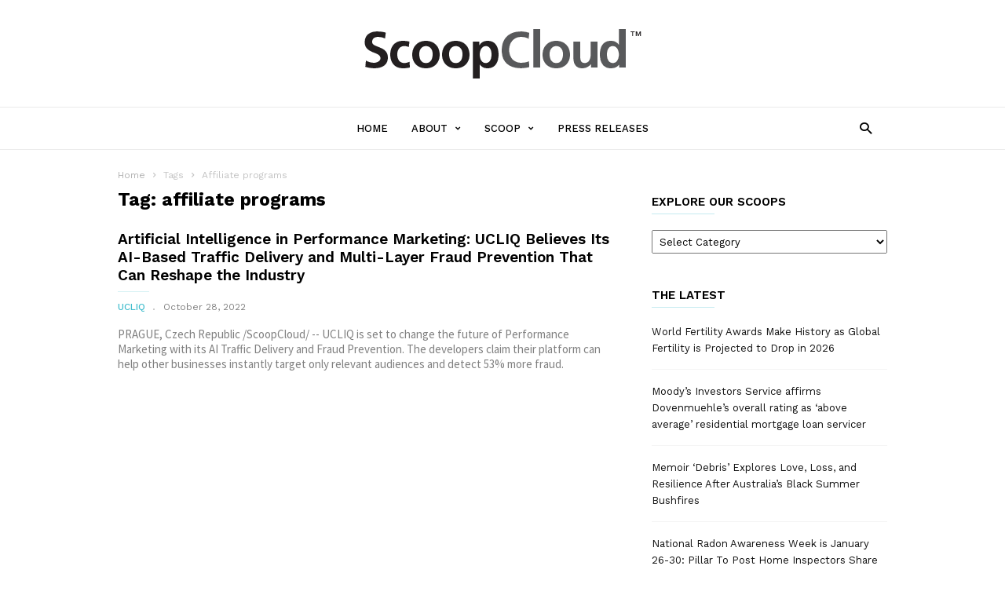

--- FILE ---
content_type: text/html; charset=UTF-8
request_url: https://scoopcloud.com/scoop/affiliate-programs/
body_size: 24834
content:
<!doctype html >
<!--[if IE 8]>    <html class="ie8" lang="en"> <![endif]-->
<!--[if IE 9]>    <html class="ie9" lang="en"> <![endif]-->
<!--[if gt IE 8]><!--> <html lang="en-US"> <!--<![endif]-->
<head>
    <title>affiliate programs Archives - ScoopCloud</title>
    <meta charset="UTF-8" />
    <meta name="viewport" content="width=device-width, initial-scale=1.0">
    <link rel="pingback" href="https://scoopcloud.com/xmlrpc.php" />
    <meta name='robots' content='index, follow, max-image-preview:large, max-snippet:-1, max-video-preview:-1' />
	<style>img:is([sizes="auto" i], [sizes^="auto," i]) { contain-intrinsic-size: 3000px 1500px }</style>
	
	<!-- This site is optimized with the Yoast SEO plugin v26.3 - https://yoast.com/wordpress/plugins/seo/ -->
	<link rel="canonical" href="https://scoopcloud.com/scoop/affiliate-programs/" />
	<meta property="og:locale" content="en_US" />
	<meta property="og:type" content="article" />
	<meta property="og:title" content="affiliate programs Archives - ScoopCloud" />
	<meta property="og:url" content="https://scoopcloud.com/scoop/affiliate-programs/" />
	<meta property="og:site_name" content="ScoopCloud" />
	<meta name="twitter:card" content="summary_large_image" />
	<script type="application/ld+json" class="yoast-schema-graph">{"@context":"https://schema.org","@graph":[{"@type":"CollectionPage","@id":"https://scoopcloud.com/scoop/affiliate-programs/","url":"https://scoopcloud.com/scoop/affiliate-programs/","name":"affiliate programs Archives - ScoopCloud","isPartOf":{"@id":"https://scoopcloud.com/#website"},"primaryImageOfPage":{"@id":"https://scoopcloud.com/scoop/affiliate-programs/#primaryimage"},"image":{"@id":"https://scoopcloud.com/scoop/affiliate-programs/#primaryimage"},"thumbnailUrl":"https://scoopcloud.com/images/22-1028-s2p-ucliq-800x600-1.jpg","breadcrumb":{"@id":"https://scoopcloud.com/scoop/affiliate-programs/#breadcrumb"},"inLanguage":"en-US"},{"@type":"ImageObject","inLanguage":"en-US","@id":"https://scoopcloud.com/scoop/affiliate-programs/#primaryimage","url":"https://scoopcloud.com/images/22-1028-s2p-ucliq-800x600-1.jpg","contentUrl":"https://scoopcloud.com/images/22-1028-s2p-ucliq-800x600-1.jpg","width":800,"height":600},{"@type":"BreadcrumbList","@id":"https://scoopcloud.com/scoop/affiliate-programs/#breadcrumb","itemListElement":[{"@type":"ListItem","position":1,"name":"Home","item":"https://scoopcloud.com/"},{"@type":"ListItem","position":2,"name":"affiliate programs"}]},{"@type":"WebSite","@id":"https://scoopcloud.com/#website","url":"https://scoopcloud.com/","name":"ScoopCloud","description":"The affordable PR newswire service","potentialAction":[{"@type":"SearchAction","target":{"@type":"EntryPoint","urlTemplate":"https://scoopcloud.com/?s={search_term_string}"},"query-input":{"@type":"PropertyValueSpecification","valueRequired":true,"valueName":"search_term_string"}}],"inLanguage":"en-US"}]}</script>
	<!-- / Yoast SEO plugin. -->


<link rel='dns-prefetch' href='//fonts.googleapis.com' />
<link rel="alternate" type="application/rss+xml" title="ScoopCloud &raquo; Feed" href="https://scoopcloud.com/feed/" />
<link rel="alternate" type="application/rss+xml" title="ScoopCloud &raquo; Comments Feed" href="https://scoopcloud.com/comments/feed/" />
<link rel="alternate" type="application/rss+xml" title="ScoopCloud &raquo; affiliate programs Tag Feed" href="https://scoopcloud.com/scoop/affiliate-programs/feed/" />
<script type="text/javascript">
/* <![CDATA[ */
window._wpemojiSettings = {"baseUrl":"https:\/\/s.w.org\/images\/core\/emoji\/16.0.1\/72x72\/","ext":".png","svgUrl":"https:\/\/s.w.org\/images\/core\/emoji\/16.0.1\/svg\/","svgExt":".svg","source":{"concatemoji":"https:\/\/scoopcloud.com\/wp-includes\/js\/wp-emoji-release.min.js?ver=6.8.3"}};
/*! This file is auto-generated */
!function(s,n){var o,i,e;function c(e){try{var t={supportTests:e,timestamp:(new Date).valueOf()};sessionStorage.setItem(o,JSON.stringify(t))}catch(e){}}function p(e,t,n){e.clearRect(0,0,e.canvas.width,e.canvas.height),e.fillText(t,0,0);var t=new Uint32Array(e.getImageData(0,0,e.canvas.width,e.canvas.height).data),a=(e.clearRect(0,0,e.canvas.width,e.canvas.height),e.fillText(n,0,0),new Uint32Array(e.getImageData(0,0,e.canvas.width,e.canvas.height).data));return t.every(function(e,t){return e===a[t]})}function u(e,t){e.clearRect(0,0,e.canvas.width,e.canvas.height),e.fillText(t,0,0);for(var n=e.getImageData(16,16,1,1),a=0;a<n.data.length;a++)if(0!==n.data[a])return!1;return!0}function f(e,t,n,a){switch(t){case"flag":return n(e,"\ud83c\udff3\ufe0f\u200d\u26a7\ufe0f","\ud83c\udff3\ufe0f\u200b\u26a7\ufe0f")?!1:!n(e,"\ud83c\udde8\ud83c\uddf6","\ud83c\udde8\u200b\ud83c\uddf6")&&!n(e,"\ud83c\udff4\udb40\udc67\udb40\udc62\udb40\udc65\udb40\udc6e\udb40\udc67\udb40\udc7f","\ud83c\udff4\u200b\udb40\udc67\u200b\udb40\udc62\u200b\udb40\udc65\u200b\udb40\udc6e\u200b\udb40\udc67\u200b\udb40\udc7f");case"emoji":return!a(e,"\ud83e\udedf")}return!1}function g(e,t,n,a){var r="undefined"!=typeof WorkerGlobalScope&&self instanceof WorkerGlobalScope?new OffscreenCanvas(300,150):s.createElement("canvas"),o=r.getContext("2d",{willReadFrequently:!0}),i=(o.textBaseline="top",o.font="600 32px Arial",{});return e.forEach(function(e){i[e]=t(o,e,n,a)}),i}function t(e){var t=s.createElement("script");t.src=e,t.defer=!0,s.head.appendChild(t)}"undefined"!=typeof Promise&&(o="wpEmojiSettingsSupports",i=["flag","emoji"],n.supports={everything:!0,everythingExceptFlag:!0},e=new Promise(function(e){s.addEventListener("DOMContentLoaded",e,{once:!0})}),new Promise(function(t){var n=function(){try{var e=JSON.parse(sessionStorage.getItem(o));if("object"==typeof e&&"number"==typeof e.timestamp&&(new Date).valueOf()<e.timestamp+604800&&"object"==typeof e.supportTests)return e.supportTests}catch(e){}return null}();if(!n){if("undefined"!=typeof Worker&&"undefined"!=typeof OffscreenCanvas&&"undefined"!=typeof URL&&URL.createObjectURL&&"undefined"!=typeof Blob)try{var e="postMessage("+g.toString()+"("+[JSON.stringify(i),f.toString(),p.toString(),u.toString()].join(",")+"));",a=new Blob([e],{type:"text/javascript"}),r=new Worker(URL.createObjectURL(a),{name:"wpTestEmojiSupports"});return void(r.onmessage=function(e){c(n=e.data),r.terminate(),t(n)})}catch(e){}c(n=g(i,f,p,u))}t(n)}).then(function(e){for(var t in e)n.supports[t]=e[t],n.supports.everything=n.supports.everything&&n.supports[t],"flag"!==t&&(n.supports.everythingExceptFlag=n.supports.everythingExceptFlag&&n.supports[t]);n.supports.everythingExceptFlag=n.supports.everythingExceptFlag&&!n.supports.flag,n.DOMReady=!1,n.readyCallback=function(){n.DOMReady=!0}}).then(function(){return e}).then(function(){var e;n.supports.everything||(n.readyCallback(),(e=n.source||{}).concatemoji?t(e.concatemoji):e.wpemoji&&e.twemoji&&(t(e.twemoji),t(e.wpemoji)))}))}((window,document),window._wpemojiSettings);
/* ]]> */
</script>
<style id='wp-emoji-styles-inline-css' type='text/css'>

	img.wp-smiley, img.emoji {
		display: inline !important;
		border: none !important;
		box-shadow: none !important;
		height: 1em !important;
		width: 1em !important;
		margin: 0 0.07em !important;
		vertical-align: -0.1em !important;
		background: none !important;
		padding: 0 !important;
	}
</style>
<link rel='stylesheet' id='wp-block-library-css' href='https://scoopcloud.com/wp-includes/css/dist/block-library/style.min.css?ver=6.8.3' type='text/css' media='all' />
<style id='classic-theme-styles-inline-css' type='text/css'>
/*! This file is auto-generated */
.wp-block-button__link{color:#fff;background-color:#32373c;border-radius:9999px;box-shadow:none;text-decoration:none;padding:calc(.667em + 2px) calc(1.333em + 2px);font-size:1.125em}.wp-block-file__button{background:#32373c;color:#fff;text-decoration:none}
</style>
<style id='global-styles-inline-css' type='text/css'>
:root{--wp--preset--aspect-ratio--square: 1;--wp--preset--aspect-ratio--4-3: 4/3;--wp--preset--aspect-ratio--3-4: 3/4;--wp--preset--aspect-ratio--3-2: 3/2;--wp--preset--aspect-ratio--2-3: 2/3;--wp--preset--aspect-ratio--16-9: 16/9;--wp--preset--aspect-ratio--9-16: 9/16;--wp--preset--color--black: #000000;--wp--preset--color--cyan-bluish-gray: #abb8c3;--wp--preset--color--white: #ffffff;--wp--preset--color--pale-pink: #f78da7;--wp--preset--color--vivid-red: #cf2e2e;--wp--preset--color--luminous-vivid-orange: #ff6900;--wp--preset--color--luminous-vivid-amber: #fcb900;--wp--preset--color--light-green-cyan: #7bdcb5;--wp--preset--color--vivid-green-cyan: #00d084;--wp--preset--color--pale-cyan-blue: #8ed1fc;--wp--preset--color--vivid-cyan-blue: #0693e3;--wp--preset--color--vivid-purple: #9b51e0;--wp--preset--gradient--vivid-cyan-blue-to-vivid-purple: linear-gradient(135deg,rgba(6,147,227,1) 0%,rgb(155,81,224) 100%);--wp--preset--gradient--light-green-cyan-to-vivid-green-cyan: linear-gradient(135deg,rgb(122,220,180) 0%,rgb(0,208,130) 100%);--wp--preset--gradient--luminous-vivid-amber-to-luminous-vivid-orange: linear-gradient(135deg,rgba(252,185,0,1) 0%,rgba(255,105,0,1) 100%);--wp--preset--gradient--luminous-vivid-orange-to-vivid-red: linear-gradient(135deg,rgba(255,105,0,1) 0%,rgb(207,46,46) 100%);--wp--preset--gradient--very-light-gray-to-cyan-bluish-gray: linear-gradient(135deg,rgb(238,238,238) 0%,rgb(169,184,195) 100%);--wp--preset--gradient--cool-to-warm-spectrum: linear-gradient(135deg,rgb(74,234,220) 0%,rgb(151,120,209) 20%,rgb(207,42,186) 40%,rgb(238,44,130) 60%,rgb(251,105,98) 80%,rgb(254,248,76) 100%);--wp--preset--gradient--blush-light-purple: linear-gradient(135deg,rgb(255,206,236) 0%,rgb(152,150,240) 100%);--wp--preset--gradient--blush-bordeaux: linear-gradient(135deg,rgb(254,205,165) 0%,rgb(254,45,45) 50%,rgb(107,0,62) 100%);--wp--preset--gradient--luminous-dusk: linear-gradient(135deg,rgb(255,203,112) 0%,rgb(199,81,192) 50%,rgb(65,88,208) 100%);--wp--preset--gradient--pale-ocean: linear-gradient(135deg,rgb(255,245,203) 0%,rgb(182,227,212) 50%,rgb(51,167,181) 100%);--wp--preset--gradient--electric-grass: linear-gradient(135deg,rgb(202,248,128) 0%,rgb(113,206,126) 100%);--wp--preset--gradient--midnight: linear-gradient(135deg,rgb(2,3,129) 0%,rgb(40,116,252) 100%);--wp--preset--font-size--small: 13px;--wp--preset--font-size--medium: 20px;--wp--preset--font-size--large: 36px;--wp--preset--font-size--x-large: 42px;--wp--preset--spacing--20: 0.44rem;--wp--preset--spacing--30: 0.67rem;--wp--preset--spacing--40: 1rem;--wp--preset--spacing--50: 1.5rem;--wp--preset--spacing--60: 2.25rem;--wp--preset--spacing--70: 3.38rem;--wp--preset--spacing--80: 5.06rem;--wp--preset--shadow--natural: 6px 6px 9px rgba(0, 0, 0, 0.2);--wp--preset--shadow--deep: 12px 12px 50px rgba(0, 0, 0, 0.4);--wp--preset--shadow--sharp: 6px 6px 0px rgba(0, 0, 0, 0.2);--wp--preset--shadow--outlined: 6px 6px 0px -3px rgba(255, 255, 255, 1), 6px 6px rgba(0, 0, 0, 1);--wp--preset--shadow--crisp: 6px 6px 0px rgba(0, 0, 0, 1);}:where(.is-layout-flex){gap: 0.5em;}:where(.is-layout-grid){gap: 0.5em;}body .is-layout-flex{display: flex;}.is-layout-flex{flex-wrap: wrap;align-items: center;}.is-layout-flex > :is(*, div){margin: 0;}body .is-layout-grid{display: grid;}.is-layout-grid > :is(*, div){margin: 0;}:where(.wp-block-columns.is-layout-flex){gap: 2em;}:where(.wp-block-columns.is-layout-grid){gap: 2em;}:where(.wp-block-post-template.is-layout-flex){gap: 1.25em;}:where(.wp-block-post-template.is-layout-grid){gap: 1.25em;}.has-black-color{color: var(--wp--preset--color--black) !important;}.has-cyan-bluish-gray-color{color: var(--wp--preset--color--cyan-bluish-gray) !important;}.has-white-color{color: var(--wp--preset--color--white) !important;}.has-pale-pink-color{color: var(--wp--preset--color--pale-pink) !important;}.has-vivid-red-color{color: var(--wp--preset--color--vivid-red) !important;}.has-luminous-vivid-orange-color{color: var(--wp--preset--color--luminous-vivid-orange) !important;}.has-luminous-vivid-amber-color{color: var(--wp--preset--color--luminous-vivid-amber) !important;}.has-light-green-cyan-color{color: var(--wp--preset--color--light-green-cyan) !important;}.has-vivid-green-cyan-color{color: var(--wp--preset--color--vivid-green-cyan) !important;}.has-pale-cyan-blue-color{color: var(--wp--preset--color--pale-cyan-blue) !important;}.has-vivid-cyan-blue-color{color: var(--wp--preset--color--vivid-cyan-blue) !important;}.has-vivid-purple-color{color: var(--wp--preset--color--vivid-purple) !important;}.has-black-background-color{background-color: var(--wp--preset--color--black) !important;}.has-cyan-bluish-gray-background-color{background-color: var(--wp--preset--color--cyan-bluish-gray) !important;}.has-white-background-color{background-color: var(--wp--preset--color--white) !important;}.has-pale-pink-background-color{background-color: var(--wp--preset--color--pale-pink) !important;}.has-vivid-red-background-color{background-color: var(--wp--preset--color--vivid-red) !important;}.has-luminous-vivid-orange-background-color{background-color: var(--wp--preset--color--luminous-vivid-orange) !important;}.has-luminous-vivid-amber-background-color{background-color: var(--wp--preset--color--luminous-vivid-amber) !important;}.has-light-green-cyan-background-color{background-color: var(--wp--preset--color--light-green-cyan) !important;}.has-vivid-green-cyan-background-color{background-color: var(--wp--preset--color--vivid-green-cyan) !important;}.has-pale-cyan-blue-background-color{background-color: var(--wp--preset--color--pale-cyan-blue) !important;}.has-vivid-cyan-blue-background-color{background-color: var(--wp--preset--color--vivid-cyan-blue) !important;}.has-vivid-purple-background-color{background-color: var(--wp--preset--color--vivid-purple) !important;}.has-black-border-color{border-color: var(--wp--preset--color--black) !important;}.has-cyan-bluish-gray-border-color{border-color: var(--wp--preset--color--cyan-bluish-gray) !important;}.has-white-border-color{border-color: var(--wp--preset--color--white) !important;}.has-pale-pink-border-color{border-color: var(--wp--preset--color--pale-pink) !important;}.has-vivid-red-border-color{border-color: var(--wp--preset--color--vivid-red) !important;}.has-luminous-vivid-orange-border-color{border-color: var(--wp--preset--color--luminous-vivid-orange) !important;}.has-luminous-vivid-amber-border-color{border-color: var(--wp--preset--color--luminous-vivid-amber) !important;}.has-light-green-cyan-border-color{border-color: var(--wp--preset--color--light-green-cyan) !important;}.has-vivid-green-cyan-border-color{border-color: var(--wp--preset--color--vivid-green-cyan) !important;}.has-pale-cyan-blue-border-color{border-color: var(--wp--preset--color--pale-cyan-blue) !important;}.has-vivid-cyan-blue-border-color{border-color: var(--wp--preset--color--vivid-cyan-blue) !important;}.has-vivid-purple-border-color{border-color: var(--wp--preset--color--vivid-purple) !important;}.has-vivid-cyan-blue-to-vivid-purple-gradient-background{background: var(--wp--preset--gradient--vivid-cyan-blue-to-vivid-purple) !important;}.has-light-green-cyan-to-vivid-green-cyan-gradient-background{background: var(--wp--preset--gradient--light-green-cyan-to-vivid-green-cyan) !important;}.has-luminous-vivid-amber-to-luminous-vivid-orange-gradient-background{background: var(--wp--preset--gradient--luminous-vivid-amber-to-luminous-vivid-orange) !important;}.has-luminous-vivid-orange-to-vivid-red-gradient-background{background: var(--wp--preset--gradient--luminous-vivid-orange-to-vivid-red) !important;}.has-very-light-gray-to-cyan-bluish-gray-gradient-background{background: var(--wp--preset--gradient--very-light-gray-to-cyan-bluish-gray) !important;}.has-cool-to-warm-spectrum-gradient-background{background: var(--wp--preset--gradient--cool-to-warm-spectrum) !important;}.has-blush-light-purple-gradient-background{background: var(--wp--preset--gradient--blush-light-purple) !important;}.has-blush-bordeaux-gradient-background{background: var(--wp--preset--gradient--blush-bordeaux) !important;}.has-luminous-dusk-gradient-background{background: var(--wp--preset--gradient--luminous-dusk) !important;}.has-pale-ocean-gradient-background{background: var(--wp--preset--gradient--pale-ocean) !important;}.has-electric-grass-gradient-background{background: var(--wp--preset--gradient--electric-grass) !important;}.has-midnight-gradient-background{background: var(--wp--preset--gradient--midnight) !important;}.has-small-font-size{font-size: var(--wp--preset--font-size--small) !important;}.has-medium-font-size{font-size: var(--wp--preset--font-size--medium) !important;}.has-large-font-size{font-size: var(--wp--preset--font-size--large) !important;}.has-x-large-font-size{font-size: var(--wp--preset--font-size--x-large) !important;}
:where(.wp-block-post-template.is-layout-flex){gap: 1.25em;}:where(.wp-block-post-template.is-layout-grid){gap: 1.25em;}
:where(.wp-block-columns.is-layout-flex){gap: 2em;}:where(.wp-block-columns.is-layout-grid){gap: 2em;}
:root :where(.wp-block-pullquote){font-size: 1.5em;line-height: 1.6;}
</style>
<link rel='stylesheet' id='google_font_work_sans-css' href='https://fonts.googleapis.com/css?family=Work+Sans%3A400%2C500%2C600%2C700&#038;ver=6.8.3' type='text/css' media='all' />
<link rel='stylesheet' id='google_font_source_sans_pro-css' href='https://fonts.googleapis.com/css?family=Source+Sans+Pro%3A400%2C400italic%2C600%2C600italic%2C700&#038;ver=6.8.3' type='text/css' media='all' />
<link rel='stylesheet' id='google_font_droid_serif-css' href='https://fonts.googleapis.com/css?family=Droid+Serif%3A400%2C700&#038;ver=6.8.3' type='text/css' media='all' />
<link rel='stylesheet' id='td-theme-css' href='https://scoopcloud.com/wp-content/themes/NeotropeION/style.css?ver=1.0.3' type='text/css' media='all' />
<script type="text/javascript" src="https://scoopcloud.com/wp-includes/js/jquery/jquery.min.js?ver=3.7.1" id="jquery-core-js"></script>
<script type="text/javascript" src="https://scoopcloud.com/wp-includes/js/jquery/jquery-migrate.min.js?ver=3.4.1" id="jquery-migrate-js"></script>
<link rel="https://api.w.org/" href="https://scoopcloud.com/wp-json/" /><link rel="alternate" title="JSON" type="application/json" href="https://scoopcloud.com/wp-json/wp/v2/tags/18620" /><link rel="EditURI" type="application/rsd+xml" title="RSD" href="https://scoopcloud.com/xmlrpc.php?rsd" />
<meta name="generator" content="WordPress 6.8.3" />
<!--[if lt IE 9]><script src="https://html5shim.googlecode.com/svn/trunk/html5.js"></script><![endif]-->
    
<!-- JS generated by theme -->

<script>
    
    

	    var tdBlocksArray = []; //here we store all the items for the current page

	    //td_block class - each ajax block uses a object of this class for requests
	    function tdBlock() {
		    this.id = '';
		    this.block_type = 1; //block type id (1-234 etc)
		    this.atts = '';
		    this.td_column_number = '';
		    this.td_current_page = 1; //
		    this.post_count = 0; //from wp
		    this.found_posts = 0; //from wp
		    this.max_num_pages = 0; //from wp
		    this.td_filter_value = ''; //current live filter value
		    this.is_ajax_running = false;
		    this.td_user_action = ''; // load more or infinite loader (used by the animation)
		    this.header_color = '';
		    this.ajax_pagination_infinite_stop = ''; //show load more at page x
	    }


        // td_js_generator - mini detector
        (function(){
            var htmlTag = document.getElementsByTagName("html")[0];

            if ( navigator.userAgent.indexOf("MSIE 10.0") > -1 ) {
                htmlTag.className += ' ie10';
            }

            if ( !!navigator.userAgent.match(/Trident.*rv\:11\./) ) {
                htmlTag.className += ' ie11';
            }

            if ( /(iPad|iPhone|iPod)/g.test(navigator.userAgent) ) {
                htmlTag.className += ' td-md-is-ios';
            }

            var user_agent = navigator.userAgent.toLowerCase();
            if ( user_agent.indexOf("android") > -1 ) {
                htmlTag.className += ' td-md-is-android';
            }

            if ( -1 !== navigator.userAgent.indexOf('Mac OS X')  ) {
                htmlTag.className += ' td-md-is-os-x';
            }

            if ( /chrom(e|ium)/.test(navigator.userAgent.toLowerCase()) ) {
               htmlTag.className += ' td-md-is-chrome';
            }

            if ( -1 !== navigator.userAgent.indexOf('Firefox') ) {
                htmlTag.className += ' td-md-is-firefox';
            }

            if ( -1 !== navigator.userAgent.indexOf('Safari') && -1 === navigator.userAgent.indexOf('Chrome') ) {
                htmlTag.className += ' td-md-is-safari';
            }

            if( -1 !== navigator.userAgent.indexOf('IEMobile') ){
                htmlTag.className += ' td-md-is-iemobile';
            }

        })();




        var tdLocalCache = {};

        ( function () {
            "use strict";

            tdLocalCache = {
                data: {},
                remove: function (resource_id) {
                    delete tdLocalCache.data[resource_id];
                },
                exist: function (resource_id) {
                    return tdLocalCache.data.hasOwnProperty(resource_id) && tdLocalCache.data[resource_id] !== null;
                },
                get: function (resource_id) {
                    return tdLocalCache.data[resource_id];
                },
                set: function (resource_id, cachedData) {
                    tdLocalCache.remove(resource_id);
                    tdLocalCache.data[resource_id] = cachedData;
                }
            };
        })();

    
    
var td_viewport_interval_list=[{"limitBottom":767,"sidebarWidth":228},{"limitBottom":1018,"sidebarWidth":300},{"limitBottom":1140,"sidebarWidth":300}];
var td_ajax_url="https:\/\/scoopcloud.com\/wp-admin\/admin-ajax.php?td_theme_name=ionMag&v=1.0.3";
var td_get_template_directory_uri="https:\/\/scoopcloud.com\/wp-content\/themes\/NeotropeION";
var tds_snap_menu="";
var tds_logo_on_sticky="";
var tds_header_style="2";
var td_please_wait="Please wait...";
var td_email_user_pass_incorrect="User or password incorrect!";
var td_email_user_incorrect="Email or username incorrect!";
var td_email_incorrect="Email incorrect!";
var tds_more_articles_on_post_enable="";
var tds_more_articles_on_post_time_to_wait="";
var tds_more_articles_on_post_pages_distance_from_top=0;
var tds_theme_color_site_wide="#4db2ec";
var tds_smart_sidebar="";
var tdThemeName="ionMag";
var td_magnific_popup_translation_tPrev="Previous (Left arrow key)";
var td_magnific_popup_translation_tNext="Next (Right arrow key)";
var td_magnific_popup_translation_tCounter="%curr% of %total%";
var td_magnific_popup_translation_ajax_tError="The content from %url% could not be loaded.";
var td_magnific_popup_translation_image_tError="The image #%curr% could not be loaded.";
var tds_video_playlists=false;
var td_ad_background_click_link="";
var td_ad_background_click_target="";
</script>


<!-- Header style compiled by theme -->

<style>
    
.td-post-template-default .td-post-header .entry-title {
        font-size:48px;
	line-height:58px;
	font-weight:bold;
	
    }
    
    .td-post-content p,
    .td-post-content {
        font-size:18px;
	line-height:30px;
	
    }
    
    .post blockquote p,
    .page blockquote p,
    .td-post-text-content blockquote p {
        font-size:16px;
	line-height:23px;
	font-style:italic;
	font-weight:bold;
	text-transform:none;
	
    }
    
    .td-page-title,
    .td-category-header .entry-title {
    	font-weight:bold;
	
    }
    
    .td-page-content,
    .td-page-content p,
    .td-page-content .td_block_text_with_title {
    	font-size:18px;
	line-height:27px;
	
    }
</style>

</head>

<body class="archive tag tag-affiliate-programs tag-18620 wp-theme-NeotropeION td-full-layout" itemscope="itemscope" itemtype="https://schema.org/WebPage">

<div class="td-scroll-up"><i class="td-icon-menu-up"></i></div>

<div class="td-menu-background"></div>
<div id="td-mobile-nav">
    <div class="td-mobile-container">
        <!-- mobile menu top section -->
        <div class="td-menu-socials-wrap">
            <!-- socials -->
            <div class="td-menu-socials">
                            </div>
            <!-- close button -->
            <div class="td-mobile-close">
                <a href="#"><i class="td-icon-close-mobile"></i></a>
            </div>
        </div>

        <!-- login section -->
        
        <!-- menu section -->
        <div class="td-mobile-content">
            <div class="menu-menu-1-container"><ul id="menu-menu-1" class="td-mobile-main-menu"><li id="menu-item-136" class="menu-item menu-item-type-custom menu-item-object-custom menu-item-home menu-item-first menu-item-136"><a href="http://scoopcloud.com/">Home</a></li>
<li id="menu-item-137" class="menu-item menu-item-type-post_type menu-item-object-page menu-item-has-children menu-item-137"><a href="https://scoopcloud.com/about/">About<i class="td-icon-menu-right td-element-after"></i></a>
<ul class="sub-menu">
	<li id="menu-item-138" class="menu-item menu-item-type-post_type menu-item-object-page menu-item-138"><a href="https://scoopcloud.com/about/legal/">Legal</a></li>
	<li id="menu-item-139" class="menu-item menu-item-type-post_type menu-item-object-page menu-item-139"><a href="https://scoopcloud.com/about/privacy/">Privacy</a></li>
</ul>
</li>
<li id="menu-item-142" class="menu-item menu-item-type-taxonomy menu-item-object-category menu-item-has-children menu-item-142"><a href="https://scoopcloud.com/news/scoop/">Scoop<i class="td-icon-menu-right td-element-after"></i></a>
<ul class="sub-menu">
	<li id="menu-item-145" class="menu-item menu-item-type-taxonomy menu-item-object-category menu-item-145"><a href="https://scoopcloud.com/news/books/">Books</a></li>
	<li id="menu-item-140" class="menu-item menu-item-type-taxonomy menu-item-object-category menu-item-140"><a href="https://scoopcloud.com/news/business/">Business</a></li>
	<li id="menu-item-141" class="menu-item menu-item-type-taxonomy menu-item-object-category menu-item-141"><a href="https://scoopcloud.com/news/entertainment/">Entertainment</a></li>
	<li id="menu-item-143" class="menu-item menu-item-type-taxonomy menu-item-object-category menu-item-143"><a href="https://scoopcloud.com/news/finance/">Finance</a></li>
	<li id="menu-item-146" class="menu-item menu-item-type-taxonomy menu-item-object-category menu-item-146"><a href="https://scoopcloud.com/news/music/">Music</a></li>
	<li id="menu-item-144" class="menu-item menu-item-type-taxonomy menu-item-object-category menu-item-144"><a href="https://scoopcloud.com/news/nonprofit/">NonProfit</a></li>
</ul>
</li>
<li id="menu-item-32831" class="menu-item menu-item-type-taxonomy menu-item-object-category menu-item-32831"><a href="https://scoopcloud.com/news/press-releases/">Press Releases</a></li>
</ul></div>        </div>
    </div>

    <!-- register/login section -->
    </div><div class="td-search-background"></div>
<div class="td-search-wrap-mob">
	<div class="td-drop-down-search" aria-labelledby="td-header-search-button">
		<form method="get" class="td-search-form" action="https://scoopcloud.com/">
			<!-- close button -->
			<div class="td-search-close">
				<a href="#"><i class="td-icon-close-mobile"></i></a>
			</div>
			<div role="search" class="td-search-input">
				<span>Search</span>
				<input id="td-header-search-mob" type="text" value="" name="s" autocomplete="off" />
			</div>
		</form>
		<div id="td-aj-search-mob"></div>
	</div>
</div>

<div id="td-outer-wrap" class="td-theme-wrap">
    
<!--
Header style 2
-->

<div class="td-header-wrap td-header-style-2">
    <div class="td-header-top-menu td-container-wrap">
        <div class="td-container">
            
    <div class="top-bar-style-1">
        <div class="td-header-sp-top-menu">
	</div>        <div class="td-header-sp-top-widget">
    
    </div>    </div>

<!-- LOGIN MODAL -->

                <div  id="login-form" class="white-popup-block mfp-hide mfp-with-anim">
                    <div class="td-login-wrap">
                        <a href="#" class="td-back-button"><i class="td-icon-modal-back"></i></a>
                        <div id="td-login-div" class="td-login-form-div td-display-block">
                            <div class="td-login-panel-title">Sign in</div>
                            <div class="td-login-panel-descr">Welcome! Log into your account</div>
                            <div class="td_display_err"></div>
                            <div class="td-login-inputs"><input class="td-login-input" type="text" name="login_email" id="login_email" value="" required><label>your username</label></div>
	                        <div class="td-login-inputs"><input class="td-login-input" type="password" name="login_pass" id="login_pass" value="" required><label>your password</label></div>
                            <input type="button" name="login_button" id="login_button" class="wpb_button btn td-login-button" value="Login">
                            <div class="td-login-info-text"><a href="#" id="forgot-pass-link">Forgot your password? Get help</a></div>
                            
                        </div>

                        

                         <div id="td-forgot-pass-div" class="td-login-form-div td-display-none">
                            <div class="td-login-panel-title">Password recovery</div>
                            <div class="td-login-panel-descr">Recover your password</div>
                            <div class="td_display_err"></div>
                            <div class="td-login-inputs"><input class="td-login-input" type="text" name="forgot_email" id="forgot_email" value="" required><label>your email</label></div>
                            <input type="button" name="forgot_button" id="forgot_button" class="wpb_button btn td-login-button" value="Send My Password">
                            <div class="td-login-info-text">A password will be e-mailed to you.</div>
                        </div>
                    </div>
                </div>
                        </div>
    </div>

    <div class="td-header-logo-wrap td-container-wrap">
        <div class="td-container">
            <div class="td-header-sp-recs">
                <div class="td-header-rec-wrap">
    
</div>            </div>
            <div class="td-header-sp-logo">
                            <a class="td-main-logo" href="https://scoopcloud.com/">
                <img src="https://scoopcloud.com/images/scoopcloud-TM-362x92.png" alt="SccopCloud™" title="SccopCloud™"/>
                <span class="td-visual-hidden">ScoopCloud</span>
            </a>
                    </div>
        </div>
    </div>

    <div class="td-header-menu-wrap-full td-container-wrap">
        <div class="td-header-menu-wrap">
            <div class="td-container td-header-main-menu">
                <div id="td-header-menu" role="navigation">
    <div id="td-top-mobile-toggle"><a href="#"><i class="td-icon-font td-icon-mobile"></i></a></div>
    <div class="td-main-menu-logo td-logo-in-header">
                <a class="td-main-logo" href="https://scoopcloud.com/">
            <img src="https://scoopcloud.com/images/scoopcloud-TM-362x92.png" alt="SccopCloud™" title="SccopCloud™"/>
        </a>
        </div>
    <div class="menu-menu-1-container"><ul id="menu-menu-2" class="sf-menu"><li class="menu-item menu-item-type-custom menu-item-object-custom menu-item-home menu-item-first td-menu-item td-normal-menu menu-item-136"><a href="http://scoopcloud.com/">Home</a></li>
<li class="menu-item menu-item-type-post_type menu-item-object-page menu-item-has-children td-menu-item td-normal-menu menu-item-137"><a href="https://scoopcloud.com/about/">About</a>
<ul class="sub-menu">
	<li class="menu-item menu-item-type-post_type menu-item-object-page td-menu-item td-normal-menu menu-item-138"><a href="https://scoopcloud.com/about/legal/">Legal</a></li>
	<li class="menu-item menu-item-type-post_type menu-item-object-page td-menu-item td-normal-menu menu-item-139"><a href="https://scoopcloud.com/about/privacy/">Privacy</a></li>
</ul>
</li>
<li class="menu-item menu-item-type-taxonomy menu-item-object-category menu-item-has-children td-menu-item td-normal-menu menu-item-142"><a href="https://scoopcloud.com/news/scoop/">Scoop</a>
<ul class="sub-menu">
	<li class="menu-item menu-item-type-taxonomy menu-item-object-category td-menu-item td-normal-menu menu-item-145"><a href="https://scoopcloud.com/news/books/">Books</a></li>
	<li class="menu-item menu-item-type-taxonomy menu-item-object-category td-menu-item td-normal-menu menu-item-140"><a href="https://scoopcloud.com/news/business/">Business</a></li>
	<li class="menu-item menu-item-type-taxonomy menu-item-object-category td-menu-item td-normal-menu menu-item-141"><a href="https://scoopcloud.com/news/entertainment/">Entertainment</a></li>
	<li class="menu-item menu-item-type-taxonomy menu-item-object-category td-menu-item td-normal-menu menu-item-143"><a href="https://scoopcloud.com/news/finance/">Finance</a></li>
	<li class="menu-item menu-item-type-taxonomy menu-item-object-category td-menu-item td-normal-menu menu-item-146"><a href="https://scoopcloud.com/news/music/">Music</a></li>
	<li class="menu-item menu-item-type-taxonomy menu-item-object-category td-menu-item td-normal-menu menu-item-144"><a href="https://scoopcloud.com/news/nonprofit/">NonProfit</a></li>
</ul>
</li>
<li class="menu-item menu-item-type-taxonomy menu-item-object-category td-menu-item td-normal-menu menu-item-32831"><a href="https://scoopcloud.com/news/press-releases/">Press Releases</a></li>
</ul></div></div>

    <div class="td-header-menu-search">
        <div class="td-search-btns-wrap">
            <a id="td-header-search-button" href="#" role="button" class="dropdown-toggle " data-toggle="dropdown"><i class="td-icon-search"></i></a>
            <a id="td-header-search-button-mob" href="#" role="button" class="dropdown-toggle " data-toggle="dropdown"><i class="td-icon-search"></i></a>
        </div>

        <div class="td-search-box-wrap">
            <div class="td-drop-down-search" aria-labelledby="td-header-search-button">
                <form method="get" class="td-search-form" action="https://scoopcloud.com/">
                    <div role="search" class="td-head-form-search-wrap">
                        <input id="td-header-search" type="text" value="" name="s" autocomplete="off" /><input class="wpb_button wpb_btn-inverse btn" type="submit" id="td-header-search-top" value="Search" />
                    </div>
                </form>
                <div id="td-aj-search"></div>
            </div>
        </div>
    </div>
            </div>
        </div>
    </div>
</div><div class="td-main-content-wrap td-container-wrap">
    <div class="td-container ">
        <div class="td-crumb-container">
            <div class="entry-crumbs" itemscope itemtype="http://schema.org/BreadcrumbList"><span itemscope itemprop="itemListElement" itemtype="http://schema.org/ListItem">
                               <a title="" class="entry-crumb" itemscope itemprop="item" itemtype="http://schema.org/Thing" href="https://scoopcloud.com/">
                                  <span itemprop="name">Home</span>    </a>    <meta itemprop="position" content = "1"></span> <i class="td-icon-right td-bread-sep td-bred-no-url-last"></i> <span class="td-bred-no-url-last">Tags</span> <i class="td-icon-right td-bread-sep td-bred-no-url-last"></i> <span class="td-bred-no-url-last">Affiliate programs</span></div>        </div>
        <div class="td-pb-row">
                                    <div class="td-pb-span8 td-main-content">
                            <div class="td-ss-main-content">
                                <div class="td-page-header">
                                    <h1 class="entry-title td-page-title">
                                        <span>Tag: affiliate programs</span>
                                    </h1>
                                </div>
                                    <div class="td-modules-container td-module-number5 td-module-with-sidebar">
        
        <div class="td_module_5 td_module_wrap td-animation-stack" >

            <div class="td-item-details td-category-small">
                
                <h3 class="entry-title td-module-title"><a href="https://scoopcloud.com/artificial-intelligence-in-performance-marketing-ucliq-believes-its-ai-based-traffic-delivery-and-multi-layer-fraud-prevention-that-can-reshape-the-industry/" rel="bookmark" title="Artificial Intelligence in Performance Marketing: UCLIQ Believes Its AI-Based Traffic Delivery and Multi-Layer Fraud Prevention That Can Reshape the Industry">Artificial Intelligence in Performance Marketing: UCLIQ Believes Its AI-Based Traffic Delivery and Multi-Layer Fraud Prevention That Can Reshape the Industry</a></h3>
                <div class="td-module-meta-info">
                    <span class="td-post-author-name"><a href="https://scoopcloud.com/author/ucliq/">UCLIQ</a> <span>-</span> </span>                    <span class="td-post-date"><time class="entry-date updated td-module-date" datetime="2022-10-28T20:02:52+00:00" >October 28, 2022</time></span>                                    </div>

                <div class="td-excerpt">
                    PRAGUE, Czech Republic /ScoopCloud/ -- UCLIQ is set to change the future of Performance Marketing with its AI Traffic Delivery and Fraud Prevention. The developers claim their platform can help other businesses instantly target only relevant audiences and detect 53% more fraud.                </div>
            </div>

                        <div class="clearfix"></div>
        </div>

            </div>
                                </div>
                        </div>
                        <div class="td-pb-span4 td-main-sidebar">
                            <div class="td-ss-main-sidebar">
                                <aside class="widget widget_categories"><div class="block-title"><span>Explore Our Scoops</span></div><form action="https://scoopcloud.com" method="get"><label class="screen-reader-text" for="cat">Explore Our Scoops</label><select  name='cat' id='cat' class='postform'>
	<option value='-1'>Select Category</option>
	<option class="level-0" value="21204">3D scanning</option>
	<option class="level-0" value="21263">3rd3rd Marketing</option>
	<option class="level-0" value="21383">3Si &#8211; Third Sector Intelligence</option>
	<option class="level-0" value="20802">A.G. Gaston Conference</option>
	<option class="level-0" value="21285">AboutFace-USA</option>
	<option class="level-0" value="20699">Ace Compliance Consulting</option>
	<option class="level-0" value="21249">Acre Press</option>
	<option class="level-0" value="21034">actress Ally Walker</option>
	<option class="level-0" value="21059">Adax Inc</option>
	<option class="level-0" value="20917">ADELAIDE, Australia</option>
	<option class="level-0" value="20591">ADHD Awareness Month</option>
	<option class="level-0" value="20876">Advantage Dealer Group</option>
	<option class="level-0" value="236">Advertising</option>
	<option class="level-0" value="20561">AEA Investors</option>
	<option class="level-0" value="21262">Ageism Awareness Day</option>
	<option class="level-0" value="20749">agentic AI</option>
	<option class="level-0" value="21151">AgingIN</option>
	<option class="level-0" value="20762">AGOURA HILLS, Calif.</option>
	<option class="level-0" value="20808">Agricultural Finance</option>
	<option class="level-0" value="20964">agricultural marketing</option>
	<option class="level-0" value="239">Agriculture</option>
	<option class="level-0" value="20962">Ahmedabad, Gujarat, India</option>
	<option class="level-0" value="21261">AI filmmaking</option>
	<option class="level-0" value="20893">AI for nonprofits</option>
	<option class="level-0" value="21318">AI Pioneer Award</option>
	<option class="level-0" value="20574">AI-powered mortgage origination</option>
	<option class="level-0" value="20744">AIKEN, S.C.</option>
	<option class="level-0" value="21218">Ainzel</option>
	<option class="level-0" value="21229">Alabama State Board of Education</option>
	<option class="level-0" value="21003">Alair Homes Decatur</option>
	<option class="level-0" value="20733">ALLENDALE, N.J.</option>
	<option class="level-0" value="20731">ALPINE, Utah</option>
	<option class="level-0" value="21252">ALTADENA, Calif.</option>
	<option class="level-0" value="20601">American Academy Matrimonial Lawyers</option>
	<option class="level-0" value="20814">American Bar Association</option>
	<option class="level-0" value="21177">American Freight</option>
	<option class="level-0" value="20967">Amerigo Scientific</option>
	<option class="level-0" value="21321">AMES, Iowa</option>
	<option class="level-0" value="21133">AMESBURY, Mass.</option>
	<option class="level-0" value="21128">AMSTERDAM, Netherlands</option>
	<option class="level-0" value="20637">AMSTERDAM, the Netherlands</option>
	<option class="level-0" value="21325">Anchor Roofing and Exteriors</option>
	<option class="level-0" value="20888">Annexx</option>
	<option class="level-0" value="21332">Answer Engine Optimization</option>
	<option class="level-0" value="21134">Apex Abatement and Demolition LLC</option>
	<option class="level-0" value="21382">Apollo Poetry</option>
	<option class="level-0" value="20778">Apparo</option>
	<option class="level-0" value="20911">Appraisal Nation</option>
	<option class="level-0" value="21095">Arcasa</option>
	<option class="level-0" value="21223">Ardley Technologies Inc</option>
	<option class="level-0" value="21118">Argentina Business</option>
	<option class="level-0" value="21256">Arizona Game and Fish Department</option>
	<option class="level-0" value="20991">Arizona lawfirm</option>
	<option class="level-0" value="21174">Arizona Lottery</option>
	<option class="level-0" value="20992">Arizona schools</option>
	<option class="level-0" value="20619">Arizona Soccer Association</option>
	<option class="level-0" value="20507">ARLINGTON HEIGHTS, Ill.</option>
	<option class="level-0" value="20959">Armor Pro Windows</option>
	<option class="level-0" value="20855">Arnie Abrams Entertainment</option>
	<option class="level-0" value="20851">artificial kidney research</option>
	<option class="level-0" value="20984">artist Jarva Land</option>
	<option class="level-0" value="237">Arts</option>
	<option class="level-0" value="21298">ASBURY PARK, N.J.</option>
	<option class="level-0" value="21238">Ascribe</option>
	<option class="level-0" value="20554">Assemblymember Josh Lowenthal</option>
	<option class="level-0" value="20639">Atlantic Shores Offshore Wind</option>
	<option class="level-0" value="21033">Atlas Door Repair</option>
	<option class="level-0" value="20983">AudFree Software</option>
	<option class="level-0" value="21146">Austin credit union</option>
	<option class="level-0" value="20988">AUSTRALIAN CAPITAL TERRITORY</option>
	<option class="level-0" value="20824">author Alex Strathdee</option>
	<option class="level-0" value="20719">Author Angela Nagel</option>
	<option class="level-0" value="21241">Author Anne Goldberg</option>
	<option class="level-0" value="21215">Author Annette R. Allen</option>
	<option class="level-0" value="20828">author Antonio McBroom</option>
	<option class="level-0" value="21009">Author Aspen Thomas</option>
	<option class="level-0" value="21200">Author Ben St. James</option>
	<option class="level-0" value="21192">Author Christophe Glasl</option>
	<option class="level-0" value="20920">Author Dan</option>
	<option class="level-0" value="20895">Author Daniel McKenny</option>
	<option class="level-0" value="20707">Author Darren E. Watling</option>
	<option class="level-0" value="21082">Author David Grau Sr.</option>
	<option class="level-0" value="21172">Author Don Trudeau</option>
	<option class="level-0" value="21211">Author Edward Segal</option>
	<option class="level-0" value="20761">Author Gerald Mackrell</option>
	<option class="level-0" value="21344">Author Hugh Greer</option>
	<option class="level-0" value="20701">author Jamil Elias Kabalan</option>
	<option class="level-0" value="20700">author Johnny Stanz</option>
	<option class="level-0" value="21387">Author Josie L Smith</option>
	<option class="level-0" value="20836">Author Karin Kiser</option>
	<option class="level-0" value="20989">Author Kathryn Carlisle</option>
	<option class="level-0" value="21191">Author Kathy Forbes</option>
	<option class="level-0" value="20604">Author Lauren Gouin</option>
	<option class="level-0" value="21316">Author Liisa Andreassen</option>
	<option class="level-0" value="21102">Author Michael Leonetti</option>
	<option class="level-0" value="21107">Author Mont Redmond</option>
	<option class="level-0" value="20856">Author Rev. Dr. A&#8217;Shellarien Addison</option>
	<option class="level-0" value="21089">Author Rich Germaine</option>
	<option class="level-0" value="20806">Author Robert B. Fried</option>
	<option class="level-0" value="20713">Author Ron Tiffen</option>
	<option class="level-0" value="20833">Author Sarah Lascano</option>
	<option class="level-0" value="21112">Author Sarah van Eck</option>
	<option class="level-0" value="21038">Author Scott Liebler</option>
	<option class="level-0" value="20689">Author Sharon L. Clark</option>
	<option class="level-0" value="20666">Author Simon Chop</option>
	<option class="level-0" value="20518">Author Steve Clark</option>
	<option class="level-0" value="21143">Author Steve Stern</option>
	<option class="level-0" value="20975">Author Steven Murphy</option>
	<option class="level-0" value="20897">Author Sumie Filmer</option>
	<option class="level-0" value="20918">Authors Mike Belnap and Candy Lawrence</option>
	<option class="level-0" value="21207">Autism Life and Living</option>
	<option class="level-0" value="238">Automotive</option>
	<option class="level-0" value="21338">AVE MARIA, Fla.</option>
	<option class="level-0" value="21190">Aztec Link LLC</option>
	<option class="level-0" value="20675">Balcony Inspections</option>
	<option class="level-0" value="6">Banking</option>
	<option class="level-0" value="20850">Barbara Burton</option>
	<option class="level-0" value="20791">BARDSTOWN, Ky.</option>
	<option class="level-0" value="20718">BAROSSA VALLEY, Australia</option>
	<option class="level-0" value="21266">Baryons Inc.</option>
	<option class="level-0" value="20603">Bastine Law Group</option>
	<option class="level-0" value="20783">BATAVIA, Ohio</option>
	<option class="level-0" value="21315">BBB Torch Award for Ethics</option>
	<option class="level-0" value="20535">BEACH HAVEN, N.J.</option>
	<option class="level-0" value="4348">Beauty and Spa</option>
	<option class="level-0" value="20976">BEAVERTON, Ore.</option>
	<option class="level-0" value="21065">BELLEVUE, Wash.</option>
	<option class="level-0" value="20792">Bellewood Designs</option>
	<option class="level-0" value="21297">Benchmark Mortgage</option>
	<option class="level-0" value="20823">BERKELEY, Calif.</option>
	<option class="level-0" value="21217">BERWYN, Pa.</option>
	<option class="level-0" value="20834">Best Buy</option>
	<option class="level-0" value="21219">BETHESDA, Md.</option>
	<option class="level-0" value="20922">BetterAge</option>
	<option class="level-0" value="21354">BGMgirl Hair</option>
	<option class="level-0" value="20517">Black Note Press</option>
	<option class="level-0" value="21271">BLUE BELL, Pa.</option>
	<option class="level-0" value="20628">BOALSBURG, Pa.</option>
	<option class="level-0" value="20680">Boathouse at Saugatuck Restaurant</option>
	<option class="level-0" value="21240">BOCA RATON, Fla.</option>
	<option class="level-0" value="20825">book marketing</option>
	<option class="level-0" value="8">Books</option>
	<option class="level-0" value="20661">BOYNTON BEACH, Fla.</option>
	<option class="level-0" value="21228">Bragg Live Food Products Inc.</option>
	<option class="level-0" value="20576">Bravo Communications Services</option>
	<option class="level-0" value="20747">Brax-Tone Records</option>
	<option class="level-0" value="20955">Breath of Life Awards</option>
	<option class="level-0" value="20956">Breathe Southern California</option>
	<option class="level-0" value="21384">BRENTWOOD, Tenn.</option>
	<option class="level-0" value="21139">BRIDGEWATER, N.J.</option>
	<option class="level-0" value="20706">BRISBANE, Australia</option>
	<option class="level-0" value="20974">BRISBANE, Queensland</option>
	<option class="level-0" value="21110">BRISTOL, England</option>
	<option class="level-0" value="21196">BROOKLYN, N.Y.</option>
	<option class="level-0" value="21187">BUENA PARK, Calif.</option>
	<option class="level-0" value="20682">BUENA VISTA, Colo.</option>
	<option class="level-0" value="21119">BUENOS AIRES, Argentina</option>
	<option class="level-0" value="20508">BUFFALO, N.Y.</option>
	<option class="level-0" value="21021">Buick GMC dealership</option>
	<option class="level-0" value="20533">Bureau of Ocean Energy Management</option>
	<option class="level-0" value="21111">BURLEIGH HEADS, Queensland</option>
	<option class="level-0" value="21074">BURLINGTON, Ky.</option>
	<option class="level-0" value="2">Business</option>
	<option class="level-0" value="21081">Business Transitions Publishing LLC</option>
	<option class="level-0" value="21039">business valuation</option>
	<option class="level-0" value="20902">butterfly conservation</option>
	<option class="level-0" value="20971">Cafely LLC</option>
	<option class="level-0" value="20816">Cal Poly Pomona</option>
	<option class="level-0" value="20546">California Office of Administrative Law</option>
	<option class="level-0" value="20957">California Supreme Court</option>
	<option class="level-0" value="21350">Campus Technology</option>
	<option class="level-0" value="20894">CANBERRA, Australia</option>
	<option class="level-0" value="21122">Capital City</option>
	<option class="level-0" value="20586">Caregiving.com</option>
	<option class="level-0" value="20654">Casino Party Planners</option>
	<option class="level-0" value="20934">CASPER, Wyo.</option>
	<option class="level-0" value="20800">CEDAR PARK, Texas</option>
	<option class="level-0" value="21320">Celestial Baseball Association</option>
	<option class="level-0" value="21042">Center for Innovation</option>
	<option class="level-0" value="21210">Central Mortgage Income Fund</option>
	<option class="level-0" value="20821">CENTREVILLE, Va.</option>
	<option class="level-0" value="20648">CERRITOS, Calif.</option>
	<option class="level-0" value="20652">CFD Companies</option>
	<option class="level-0" value="20740">Chad Lawson Cooper</option>
	<option class="level-0" value="20710">ChagaRoot</option>
	<option class="level-0" value="21361">Chaikin, Sherman, Cammarata &amp;amp; Siegel, P.C.</option>
	<option class="level-0" value="21173">CHANDLER, Ariz.</option>
	<option class="level-0" value="20837">Charity Freight and Mover network</option>
	<option class="level-0" value="20857">CHARLESTON, S.C.</option>
	<option class="level-0" value="21313">CHARLOTTE, N.C. and PLYMOUTH, Minn.</option>
	<option class="level-0" value="21183">CHATTANOOGA, Tenn.</option>
	<option class="level-0" value="21281">CHENGDU, China</option>
	<option class="level-0" value="20932">Chevys Fresh Mex Restaurants</option>
	<option class="level-0" value="20861">Cheya Thousand Consulting</option>
	<option class="level-0" value="20647">childrens hospitals</option>
	<option class="level-0" value="20667">christmas cards</option>
	<option class="level-0" value="20720">CICERO, N.Y.</option>
	<option class="level-0" value="21073">Cisdem Inc</option>
	<option class="level-0" value="20696">City of Oakland Park Florida</option>
	<option class="level-0" value="20913">Class Valuation</option>
	<option class="level-0" value="21060">CLAYMONT, Del.</option>
	<option class="level-0" value="21351">ClearGivers</option>
	<option class="level-0" value="20623">Climate Squad Publishing SPC</option>
	<option class="level-0" value="21062">Coby Property Maintenance Professionals LLC</option>
	<option class="level-0" value="21304">Coherent Publishing LLC</option>
	<option class="level-0" value="20670">cold storage</option>
	<option class="level-0" value="21156">Collectibles Numismatic and Stamps</option>
	<option class="level-0" value="20818">Collins College of Hospitality Management</option>
	<option class="level-0" value="20739">ColoCrossing</option>
	<option class="level-0" value="20947">COLONIAL BEACH, Va.</option>
	<option class="level-0" value="20745">Columbia Vehicle Group</option>
	<option class="level-0" value="21178">COLUMBIA, S.C.</option>
	<option class="level-0" value="20978">Community Health Workers</option>
	<option class="level-0" value="20908">Comprehensive Cancer Centers</option>
	<option class="level-0" value="228">Computing</option>
	<option class="level-0" value="20753">Concerned Shareholders of WOW</option>
	<option class="level-0" value="21236">Congressional Black Caucus</option>
	<option class="level-0" value="232">Construction</option>
	<option class="level-0" value="21296">construction lending software</option>
	<option class="level-0" value="20994">consumer audio products</option>
	<option class="level-0" value="20809">Conterra Holdings LLC</option>
	<option class="level-0" value="20754">continuing care retirement community</option>
	<option class="level-0" value="21185">Conversational AI</option>
	<option class="level-0" value="21008">COOMBS, Australian Capital Territory</option>
	<option class="level-0" value="21328">CORONA, Calif.</option>
	<option class="level-0" value="20780">Coupert Limited</option>
	<option class="level-0" value="20945">CouponAsion</option>
	<option class="level-0" value="21269">CRESTVIEW HILLS, Ky.</option>
	<option class="level-0" value="20734">Crisis Communications</option>
	<option class="level-0" value="21075">cruelty-free perfumes</option>
	<option class="level-0" value="20545">Crush Wine Experiences</option>
	<option class="level-0" value="20516">Crystal Clear Hearing Center</option>
	<option class="level-0" value="21291">CTV Media</option>
	<option class="level-0" value="20909">Culinary Institute of America</option>
	<option class="level-0" value="21264">Cultural and Educational Media</option>
	<option class="level-0" value="20870">Culture of Wellbeing Awards</option>
	<option class="level-0" value="21349">Curbell Plastics Inc.</option>
	<option class="level-0" value="21006">CutJagged</option>
	<option class="level-0" value="21322">DALLAS, Texas, and LOS ANGELES, Calif.</option>
	<option class="level-0" value="20986">Daniel Edwards</option>
	<option class="level-0" value="21209">DANVILLE, Calif.</option>
	<option class="level-0" value="20571">Dark Matter Technologies Exchange</option>
	<option class="level-0" value="21237">DARWIN, Australia</option>
	<option class="level-0" value="20750">Data Pipeline Management</option>
	<option class="level-0" value="20751">DataBahn.ai</option>
	<option class="level-0" value="21002">DECATUR, Ga.</option>
	<option class="level-0" value="21254">deepfake detection</option>
	<option class="level-0" value="20788">DeepSeek AI</option>
	<option class="level-0" value="21132">demolition services</option>
	<option class="level-0" value="20634">DermTech</option>
	<option class="level-0" value="20729">Desakajo Publishing</option>
	<option class="level-0" value="20640">DESTIN, Fla.</option>
	<option class="level-0" value="4340">Detroit Business</option>
	<option class="level-0" value="20715">digital billboard</option>
	<option class="level-0" value="20803">digital forensics</option>
	<option class="level-0" value="20612">Digital Material Management</option>
	<option class="level-0" value="20770">digital signatures</option>
	<option class="level-0" value="20550">digital wayfinding</option>
	<option class="level-0" value="21359">director Anna Fishbeyn</option>
	<option class="level-0" value="20877">director Arix Zalace</option>
	<option class="level-0" value="21115">distribution centers</option>
	<option class="level-0" value="20820">Diversity Leaders</option>
	<option class="level-0" value="21166">Door Engineering</option>
	<option class="level-0" value="21153">Doors and Gates</option>
	<option class="level-0" value="21093">DORAL, Fla.</option>
	<option class="level-0" value="20668">Dr. John Brooks Slaughter</option>
	<option class="level-0" value="20866">Dr. Marco N. Barusco</option>
	<option class="level-0" value="20676">DrBalcony</option>
	<option class="level-0" value="21220">DUBLIN, Ohio</option>
	<option class="level-0" value="20755">Eaton Fire</option>
	<option class="level-0" value="20528">eCaregivers</option>
	<option class="level-0" value="20969">Echoes of the Forest</option>
	<option class="level-0" value="21140">Eclipse Integrated Systems Inc.</option>
	<option class="level-0" value="20562">Economic Impact Study</option>
	<option class="level-0" value="20942">EDEN PRAIRIE, Minn.</option>
	<option class="level-0" value="20804">eDiscovery</option>
	<option class="level-0" value="20610">EDMONTON, Alberta</option>
	<option class="level-0" value="244">Education</option>
	<option class="level-0" value="21104">EKC PR</option>
	<option class="level-0" value="20835">EKSAtelecom</option>
	<option class="level-0" value="21260">EL SEGUNDO, Calif.</option>
	<option class="level-0" value="21129">eldercare reform</option>
	<option class="level-0" value="21141">Electrical Contractors and Engineer</option>
	<option class="level-0" value="20815">Elevate Press</option>
	<option class="level-0" value="21283">Elite Web Professionals</option>
	<option class="level-0" value="21114">Elite Woman Award</option>
	<option class="level-0" value="20993">Elmm Law Group</option>
	<option class="level-0" value="21231">Emily Jones for State Board</option>
	<option class="level-0" value="20534">Endangered Species Act</option>
	<option class="level-0" value="21189">Energuy</option>
	<option class="level-0" value="20831">Energy Medicine</option>
	<option class="level-0" value="21202">Enkaytech</option>
	<option class="level-0" value="21216">enterprise AI</option>
	<option class="level-0" value="3">Entertainment</option>
	<option class="level-0" value="12">Environment</option>
	<option class="level-0" value="21275">environmental advocacy</option>
	<option class="level-0" value="20649">EPIC trends</option>
	<option class="level-0" value="20632">Epstein Psychology Services PLLC</option>
	<option class="level-0" value="21208">Equidy</option>
	<option class="level-0" value="20730">erecording document recording</option>
	<option class="level-0" value="20526">Escape Zone</option>
	<option class="level-0" value="20936">Eternalize AI</option>
	<option class="level-0" value="241">Events</option>
	<option class="level-0" value="21037">EVERGREEN, Colo.</option>
	<option class="level-0" value="20940">Exposure One Awards</option>
	<option class="level-0" value="20577">FAIRFAX STATION, Va.</option>
	<option class="level-0" value="21061">FALLSTON, Md.</option>
	<option class="level-0" value="233">Family</option>
	<option class="level-0" value="20602">family law</option>
	<option class="level-0" value="20597">Family of Nesbitt Blaisdell</option>
	<option class="level-0" value="256">Fashion</option>
	<option class="level-0" value="20532">Federal Open Market Committee</option>
	<option class="level-0" value="21295">Fence Factory</option>
	<option class="level-0" value="20916">FILMCARD USA</option>
	<option class="level-0" value="21103">filmmaker Michael Naizu</option>
	<option class="level-0" value="20937">filmmakers Chris Brickler and Michael Romero</option>
	<option class="level-0" value="4">Finance</option>
	<option class="level-0" value="20681">Financial Advisor Jonathan Mintle</option>
	<option class="level-0" value="20618">Find a Jeweler Week</option>
	<option class="level-0" value="20973">First Choice Safety Solutions</option>
	<option class="level-0" value="21086">FirstClose</option>
	<option class="level-0" value="224">Fitness</option>
	<option class="level-0" value="20697">flag football</option>
	<option class="level-0" value="21347">Florida economic development</option>
	<option class="level-0" value="20878">Florida Film Festival</option>
	<option class="level-0" value="20605">Florida Office of Judges of Compensation Claims</option>
	<option class="level-0" value="20951">Florida wealth management</option>
	<option class="level-0" value="21270">Flottman Company</option>
	<option class="level-0" value="20872">FocuSee</option>
	<option class="level-0" value="20606">FONTANA, Calif.</option>
	<option class="level-0" value="253">Food</option>
	<option class="level-0" value="20544">Food and Wine Festivals</option>
	<option class="level-0" value="20588">for sale by owner</option>
	<option class="level-0" value="21080">FORT COLLINS, Colo.</option>
	<option class="level-0" value="21362">FORT LAUDERDALE, Fla.</option>
	<option class="level-0" value="20796">Fort Myers Business</option>
	<option class="level-0" value="20797">FORT MYERS, Fla.</option>
	<option class="level-0" value="20875">FOX LAKE, Ill.</option>
	<option class="level-0" value="20655">Frank Moseley</option>
	<option class="level-0" value="21078">Frank Residences</option>
	<option class="level-0" value="21385">Franklin Madison</option>
	<option class="level-0" value="20943">Franklin Madison Direct</option>
	<option class="level-0" value="21358">freebeat AI</option>
	<option class="level-0" value="20854">FREEHOLD, N.J.</option>
	<option class="level-0" value="20671">freezer doors</option>
	<option class="level-0" value="20631">French Design Award</option>
	<option class="level-0" value="20892">Fresh Tech Maid</option>
	<option class="level-0" value="20538">FRESNO, Calif.</option>
	<option class="level-0" value="20924">Friday Harbor</option>
	<option class="level-0" value="20642">Frodio</option>
	<option class="level-0" value="21120">Fundacion Agustina Lerena</option>
	<option class="level-0" value="21276">FusionWrx</option>
	<option class="level-0" value="21317">Fysinhair INC</option>
	<option class="level-0" value="21247">G4Free Activewear</option>
	<option class="level-0" value="20531">GARDEN GROVE, Calif</option>
	<option class="level-0" value="21047">Garden State Venture Partners</option>
	<option class="level-0" value="21154">Gates &amp;amp; Garage Door Express Inc.</option>
	<option class="level-0" value="21097">GGAssist</option>
	<option class="level-0" value="20539">Give A Hand</option>
	<option class="level-0" value="21046">GLASSBORO, N.J.</option>
	<option class="level-0" value="21198">GLENDALE, Ariz.</option>
	<option class="level-0" value="20927">GLENDALE, Calif.</option>
	<option class="level-0" value="21214">GOLD COAST, Queensland</option>
	<option class="level-0" value="21224">golf lessons</option>
	<option class="level-0" value="21087">Good Ol&#8217; Boyz</option>
	<option class="level-0" value="21130">Google Veo</option>
	<option class="level-0" value="11">Government</option>
	<option class="level-0" value="21188">GPT AI Corporation Inc.</option>
	<option class="level-0" value="21370">Grand Central Suites and CP Management</option>
	<option class="level-0" value="20513">GRAND RAPIDS, Mich.</option>
	<option class="level-0" value="20511">Grand Valley State University</option>
	<option class="level-0" value="21289">Grandview Hosiery LLC</option>
	<option class="level-0" value="21235">Greater Project</option>
	<option class="level-0" value="20827">greek mythology</option>
	<option class="level-0" value="21017">Greene Tree Care</option>
	<option class="level-0" value="20871">GREENSBORO, N.C.</option>
	<option class="level-0" value="20858">GREENVILLE, S.C.</option>
	<option class="level-0" value="20929">gutscheine7.de</option>
	<option class="level-0" value="20903">habitat restoration</option>
	<option class="level-0" value="21155">HAILEY, Idaho</option>
	<option class="level-0" value="20645">HALIFAX, Nova Scotia</option>
	<option class="level-0" value="21277">HAMILTON, Ohio</option>
	<option class="level-0" value="20644">Handy Recovery Advisor</option>
	<option class="level-0" value="20521">HARLEM, N.Y.</option>
	<option class="level-0" value="21018">HAYMARKET, NSW, Australia</option>
	<option class="level-0" value="20704">Headshot Photographer</option>
	<option class="level-0" value="20775">HEALDSBURG, Calif.</option>
	<option class="level-0" value="223">Health</option>
	<option class="level-0" value="20847">health monitoring solutions</option>
	<option class="level-0" value="21100">health podcast</option>
	<option class="level-0" value="21326">HealthSync AI</option>
	<option class="level-0" value="20790">Hearts On Fire</option>
	<option class="level-0" value="20939">Helen LaKelly Hunt | HLH Projects LLC</option>
	<option class="level-0" value="20514">Heroic Fraternities</option>
	<option class="level-0" value="21288">HICKORY, N.C.</option>
	<option class="level-0" value="20757">Hillcrest</option>
	<option class="level-0" value="21250">HILLSBORO, Va.</option>
	<option class="level-0" value="20980">His Daughters House</option>
	<option class="level-0" value="20898">Hispanic Society Museum and Library of New York</option>
	<option class="level-0" value="20946">historian Stanley Y. Klos</option>
	<option class="level-0" value="21020">HitPaw Edimakor</option>
	<option class="level-0" value="21245">HLA Protein Technologies Inc.</option>
	<option class="level-0" value="21025">Hollywood real estate</option>
	<option class="level-0" value="21379">HoloTwin Inc.</option>
	<option class="level-0" value="21123">Holzman Laser Vision</option>
	<option class="level-0" value="252">Home and Garden</option>
	<option class="level-0" value="21041">home audio</option>
	<option class="level-0" value="20768">Honda dealer</option>
	<option class="level-0" value="20692">HONG KONG</option>
	<option class="level-0" value="20732">Hopdox</option>
	<option class="level-0" value="20758">Horizon User Conference</option>
	<option class="level-0" value="20737">HostPapa Inc</option>
	<option class="level-0" value="20752">HotDeals</option>
	<option class="level-0" value="21267">humanize AI</option>
	<option class="level-0" value="21170">Humboldt Commons</option>
	<option class="level-0" value="20575">HUNTSVILLE, Ala.</option>
	<option class="level-0" value="21164">hurricane doors</option>
	<option class="level-0" value="20522">Hurricane Helene</option>
	<option class="level-0" value="20985">Iconoclast Room</option>
	<option class="level-0" value="21142">Icy Peaks Publishing</option>
	<option class="level-0" value="21371">Idaho Medicaid</option>
	<option class="level-0" value="21068">Ideal Scientology Missions</option>
	<option class="level-0" value="20705">Imaging USA</option>
	<option class="level-0" value="21011">Imgkits</option>
	<option class="level-0" value="21144">In-Person Electronic Notarization</option>
	<option class="level-0" value="20966">INDIAN TRAIL, N.C.</option>
	<option class="level-0" value="20585">INDIANAPOLIS, Ind.</option>
	<option class="level-0" value="20925">Innovative Faith Communities</option>
	<option class="level-0" value="7">Insurance</option>
	<option class="level-0" value="21301">Integration Enterprises PBC</option>
	<option class="level-0" value="20843">International Call-for-Scores</option>
	<option class="level-0" value="229">Internet</option>
	<option class="level-0" value="20773">ios games</option>
	<option class="level-0" value="20839">Iowa City Business</option>
	<option class="level-0" value="20841">IOWA CITY, Iowa</option>
	<option class="level-0" value="20727">IT Geeks</option>
	<option class="level-0" value="20735">J.R. O&#8217;Dwyer Co. Inc.</option>
	<option class="level-0" value="20553">JACKSONVILLE BEACH, Fla.</option>
	<option class="level-0" value="21381">JERSEY CITY, N.J.</option>
	<option class="level-0" value="255">Jewelry</option>
	<option class="level-0" value="20882">Jewelry Evaluation Advisor</option>
	<option class="level-0" value="21265">JOHNSTOWN, Pa.</option>
	<option class="level-0" value="21282">JOPDF</option>
	<option class="level-0" value="21273">journalist resources</option>
	<option class="level-0" value="20529">JPMorganChase</option>
	<option class="level-0" value="20560">KANNAPOLIS, N.C.</option>
	<option class="level-0" value="21199">KANSAS CITY, Mo.</option>
	<option class="level-0" value="20537">Kenya Floods</option>
	<option class="level-0" value="21056">KEYPORT, N.J.</option>
	<option class="level-0" value="21342">KISSIMMEE, Fla.</option>
	<option class="level-0" value="20651">KOKOMO, Ind.</option>
	<option class="level-0" value="20626">KOWLOON, HONG KONG</option>
	<option class="level-0" value="21005">LA Executive Leadership Awards</option>
	<option class="level-0" value="20849">LA JOLLA, Calif.</option>
	<option class="level-0" value="20565">LA Live</option>
	<option class="level-0" value="20756">LA VERNE, Calif.</option>
	<option class="level-0" value="21343">LADNER, B.C., Canada</option>
	<option class="level-0" value="20722">LAKE OKOBOJI, Iowa</option>
	<option class="level-0" value="20690">LAKE ZURICH, Ill.</option>
	<option class="level-0" value="21032">LAKELAND, Fla.</option>
	<option class="level-0" value="21323">LALA Crema Mexicana</option>
	<option class="level-0" value="21049">LANCASTER, Mass.</option>
	<option class="level-0" value="20509">LANGFORD, B.C.</option>
	<option class="level-0" value="21137">LANGHORNE, Pa.</option>
	<option class="level-0" value="21108">Large Language Models</option>
	<option class="level-0" value="21162">Law Office of Laura J. Taylor PLLC</option>
	<option class="level-0" value="20698">LAWRENCEVILLE, Ga.</option>
	<option class="level-0" value="21378">LB Limousine, Inc.</option>
	<option class="level-0" value="21127">Learning Management System</option>
	<option class="level-0" value="20638">LearnWise AI</option>
	<option class="level-0" value="21302">LEBANON, Pa.</option>
	<option class="level-0" value="21125">Legacy Dental</option>
	<option class="level-0" value="21010">LEHIGH VALLEY, Pa.</option>
	<option class="level-0" value="21135">LEICESTER, U.K.</option>
	<option class="level-0" value="21168">Lending Tech Titan</option>
	<option class="level-0" value="21334">Leukemia</option>
	<option class="level-0" value="20615">LEXINGTON, Ky.</option>
	<option class="level-0" value="21307">Liberty Law Inc.</option>
	<option class="level-0" value="20904">LILESVILLE, N.C.</option>
	<option class="level-0" value="21259">LINTHICUM HEIGHTS, Md.</option>
	<option class="level-0" value="21201">LISLE, Ill.</option>
	<option class="level-0" value="20819">LocaChange</option>
	<option class="level-0" value="21163">LOCACHANGE TECHNOLOGY CO. LIMITED</option>
	<option class="level-0" value="21109">Locate Assurance</option>
	<option class="level-0" value="21251">Loco Lion Brewery</option>
	<option class="level-0" value="20760">LONDON, England</option>
	<option class="level-0" value="20726">LONG BEACH ISLAND, N.J.</option>
	<option class="level-0" value="21336">LONG BEACH, Calif.</option>
	<option class="level-0" value="20736">LONG ISLAND, N.Y.</option>
	<option class="level-0" value="20600">Long-Term Care Awareness month</option>
	<option class="level-0" value="20624">Long-Term Care Month</option>
	<option class="level-0" value="21258">Longevity Ready Maryland</option>
	<option class="level-0" value="20584">Loosid</option>
	<option class="level-0" value="20738">Los Angeles web hosting</option>
	<option class="level-0" value="21179">LOUISVILLE, Ky.</option>
	<option class="level-0" value="20716">LOVELAND, Colo.</option>
	<option class="level-0" value="20842">Lowell Business</option>
	<option class="level-0" value="20844">LOWELL, Mass.</option>
	<option class="level-0" value="20691">Lubricants</option>
	<option class="level-0" value="21213">LumeFlow AI</option>
	<option class="level-0" value="21124">Luther Oaks</option>
	<option class="level-0" value="21067">M. Brashem Inc.</option>
	<option class="level-0" value="21329">Macfox Bike</option>
	<option class="level-0" value="21230">MADISON, Ala.</option>
	<option class="level-0" value="21054">Magan Materials Sciences Inc.</option>
	<option class="level-0" value="20627">MagFone</option>
	<option class="level-0" value="20891">maid service</option>
	<option class="level-0" value="20678">MALIBU, Calif.</option>
	<option class="level-0" value="21369">MANCHESTER, N.H.</option>
	<option class="level-0" value="21165">MANKATO, Minn.</option>
	<option class="level-0" value="221">Manufacturing</option>
	<option class="level-0" value="21331">Mapify</option>
	<option class="level-0" value="20607">Maria Isabel Arias</option>
	<option class="level-0" value="21303">MARKDALE, Ontario</option>
	<option class="level-0" value="21193">MARLTON, N.J.</option>
	<option class="level-0" value="21053">MARTINEZ, Calif.</option>
	<option class="level-0" value="20914">Marvel Comics</option>
	<option class="level-0" value="20658">Marvin Nash</option>
	<option class="level-0" value="21048">Massachusetts Youth Soccer Association</option>
	<option class="level-0" value="20684">Matthew Byrne and Denis Jenkins</option>
	<option class="level-0" value="21098">MAYSVILLE, Ky.</option>
	<option class="level-0" value="21066">MB Metals Inc.</option>
	<option class="level-0" value="21169">MCKINLEYVILLE, Calif.</option>
	<option class="level-0" value="20795">MCLEAN, Va.</option>
	<option class="level-0" value="20709">meal delivery</option>
	<option class="level-0" value="21090">meal plans</option>
	<option class="level-0" value="222">Medical</option>
	<option class="level-0" value="20688">Melange Books LLC</option>
	<option class="level-0" value="20665">MELBOURNE, Australia</option>
	<option class="level-0" value="21023">MENLO PARK, Calif.</option>
	<option class="level-0" value="234">Mens Interest</option>
	<option class="level-0" value="21287">Merino Wool</option>
	<option class="level-0" value="21194">Merrick Rosenberg</option>
	<option class="level-0" value="21367">METHUEN, Mass.</option>
	<option class="level-0" value="21205">METROLOGY</option>
	<option class="level-0" value="4341">Michigan Business</option>
	<option class="level-0" value="20906">Might and Mastery</option>
	<option class="level-0" value="20771">mileage tracker</option>
	<option class="level-0" value="20772">MileageWise</option>
	<option class="level-0" value="20996">MILFORD, Mass.</option>
	<option class="level-0" value="21364">MindBridge Math Mastery</option>
	<option class="level-0" value="20926">Mission Alive</option>
	<option class="level-0" value="20743">MLK Holiday</option>
	<option class="level-0" value="21197">Mobilfy Worldwide LLC</option>
	<option class="level-0" value="20748">MocPOGO Co., Ltd</option>
	<option class="level-0" value="21375">Modular Open Source Identity Platform</option>
	<option class="level-0" value="20874">Moka and Co.</option>
	<option class="level-0" value="21069">MONTROSE, Calif.</option>
	<option class="level-0" value="21031">MOORESVILLE, N.C.</option>
	<option class="level-0" value="21161">mortgage industry experts</option>
	<option class="level-0" value="21083">Motorcycle ATV and UTV</option>
	<option class="level-0" value="21360">Movement 360 Inc.</option>
	<option class="level-0" value="20573">Movement Climbing Yoga and Fitness</option>
	<option class="level-0" value="21380">MrBeast</option>
	<option class="level-0" value="21084">Museum News</option>
	<option class="level-0" value="9">Music</option>
	<option class="level-0" value="21152">Musicful</option>
	<option class="level-0" value="20523">MYRTLE BEACH, S.C.</option>
	<option class="level-0" value="20972">MYSTIC, Conn.</option>
	<option class="level-0" value="21232">Nano Banana AI</option>
	<option class="level-0" value="21340">NanoBanana</option>
	<option class="level-0" value="20949">nanoparticle filtration technology</option>
	<option class="level-0" value="20620">NAPA, Calif.</option>
	<option class="level-0" value="21022">NASDAQ: FCNCA</option>
	<option class="level-0" value="20777">NASDAQ: NCNO</option>
	<option class="level-0" value="21226">National Apple Cider Vinegar Day</option>
	<option class="level-0" value="21000">National Association of the Remodeling Industry</option>
	<option class="level-0" value="21221">National Centenarian Day</option>
	<option class="level-0" value="21319">National Family Caregiving Month</option>
	<option class="level-0" value="21167">National Notary Association</option>
	<option class="level-0" value="20693">National Park Service</option>
	<option class="level-0" value="20960">National Police Dog Foundation</option>
	<option class="level-0" value="20621">National Recycling Day</option>
	<option class="level-0" value="21353">Natural Transplants</option>
	<option class="level-0" value="20848">Neighbors as Family</option>
	<option class="level-0" value="20767">Nemeroff Law Firm</option>
	<option class="level-0" value="20635">Netherlands</option>
	<option class="level-0" value="20593">Network Connect</option>
	<option class="level-0" value="21272">Neurology, Psychiatry and Balance Therapy Center (NPBTC)</option>
	<option class="level-0" value="21147">neurostimulation</option>
	<option class="level-0" value="21337">New Cadence Healthcare</option>
	<option class="level-0" value="21268">NEW CASTLE, Del.</option>
	<option class="level-0" value="21368">New England Outdoor</option>
	<option class="level-0" value="20919">NEW SOUTH WALES, Australia</option>
	<option class="level-0" value="20805">NEW YOK, N.Y.</option>
	<option class="level-0" value="21306">NEW YORK and GUANGZHOU, China</option>
	<option class="level-0" value="21072">NEW YORK and HONG KONG</option>
	<option class="level-0" value="21284">NEW YORK and SHENZHEN, China</option>
	<option class="level-0" value="21212">NEW YORK, N.Y. and HONG KONG</option>
	<option class="level-0" value="21246">NEW YORK, N.Y., and GUANGDONG, China</option>
	<option class="level-0" value="21357">NEWBURY PARK, Calif.</option>
	<option class="level-0" value="21274">Newsjunkie</option>
	<option class="level-0" value="21286">NextGen AT</option>
	<option class="level-0" value="21160">NMP Originator Choice awards</option>
	<option class="level-0" value="5">NonProfit</option>
	<option class="level-0" value="20742">Nonprofit Story Bank</option>
	<option class="level-0" value="21184">NORFOLK, Va.</option>
	<option class="level-0" value="20907">North Atlantic right whale</option>
	<option class="level-0" value="20968">North Carolina Nonprofit</option>
	<option class="level-0" value="20863">Northwest Career College</option>
	<option class="level-0" value="20663">NOVI, Mich.</option>
	<option class="level-0" value="20633">NY Mental Health Center</option>
	<option class="level-0" value="21374">Nyle Maxwell Collision Center</option>
	<option class="level-0" value="20899">NYSE: WMT</option>
	<option class="level-0" value="21030">NYSE:F</option>
	<option class="level-0" value="21279">NYSE:FICO</option>
	<option class="level-0" value="20695">OAKLAND PARK, Fla.</option>
	<option class="level-0" value="21138">Oakridge Leaders</option>
	<option class="level-0" value="21305">OC Videography</option>
	<option class="level-0" value="20653">OCALA, Fla.</option>
	<option class="level-0" value="20583">offshore wind development</option>
	<option class="level-0" value="20614">Offshore Wind Project</option>
	<option class="level-0" value="20547">Okta</option>
	<option class="level-0" value="20759">old vine vineyards</option>
	<option class="level-0" value="20982">online music downloader</option>
	<option class="level-0" value="20963">OnPrintShop</option>
	<option class="level-0" value="20711">Orange County real estate</option>
	<option class="level-0" value="20930">OrangeOffer</option>
	<option class="level-0" value="21348">ORCHARD PARK, N.Y.</option>
	<option class="level-0" value="21158">Osborne Mint</option>
	<option class="level-0" value="21015">OTTAWA, Ill.</option>
	<option class="level-0" value="21079">out of home advertising</option>
	<option class="level-0" value="20694">Outdoor Recreation Legacy Partnership</option>
	<option class="level-0" value="21310">Over the Edge Nashville</option>
	<option class="level-0" value="21330">Overdrive Digital Marketing</option>
	<option class="level-0" value="20552">Overload the Polls</option>
	<option class="level-0" value="21294">OXNARD, Calif.</option>
	<option class="level-0" value="20987">P1 Commerce LLC</option>
	<option class="level-0" value="20542">pain management</option>
	<option class="level-0" value="20829">Palisades Fire</option>
	<option class="level-0" value="21091">PANAMA CITY, Panama</option>
	<option class="level-0" value="21085">Paul Stanley Sign Museum</option>
	<option class="level-0" value="21136">Pennsylvania private schools</option>
	<option class="level-0" value="21050">PeopleFirst Coaching &amp;amp; Consulting Solutions</option>
	<option class="level-0" value="20702">Perry Calder Law</option>
	<option class="level-0" value="21352">Persephone Healing Arts Center, P.A.</option>
	<option class="level-0" value="21248">PERTH, Australia</option>
	<option class="level-0" value="225">Pharma</option>
	<option class="level-0" value="20941">Photographer Andrew B. Clark</option>
	<option class="level-0" value="21339">Pillar To Post Home Inspectors</option>
	<option class="level-0" value="20515">PLACENTIA, Calif.</option>
	<option class="level-0" value="21092">Plait</option>
	<option class="level-0" value="250">Plastics</option>
	<option class="level-0" value="21016">Pleasant View</option>
	<option class="level-0" value="21373">Pocatello Children&#8217;s Clinic</option>
	<option class="level-0" value="21372">POCATELLO, Idaho</option>
	<option class="level-0" value="240">Politics</option>
	<option class="level-0" value="4352">Pop Culture</option>
	<option class="level-0" value="20520">pop up shop</option>
	<option class="level-0" value="20865">PORT ORANGE, Fla.</option>
	<option class="level-0" value="21113">PORTLAND, Maine</option>
	<option class="level-0" value="20567">Postal Union</option>
	<option class="level-0" value="20568">Postmaster General</option>
	<option class="level-0" value="21052">PR Technology</option>
	<option class="level-0" value="21055">Pregnantish</option>
	<option class="level-0" value="21051">Pregnantish Inc.</option>
	<option class="level-0" value="21063">PRESCOTT, Ariz.</option>
	<option class="level-0" value="20505">Press Releases</option>
	<option class="level-1" value="20506">&nbsp;&nbsp;&nbsp;Send2Press</option>
	<option class="level-0" value="20723">product and pricing engine</option>
	<option class="level-0" value="20801">PromoCodie</option>
	<option class="level-0" value="20830">PromoPro</option>
	<option class="level-0" value="21159">PropTech Breakthrough Award</option>
	<option class="level-0" value="20813">Prosper Health and Aesthetics</option>
	<option class="level-0" value="258">Public Companies</option>
	<option class="level-0" value="20558">Pure Polymer Solutions</option>
	<option class="level-0" value="21333">QUEEN CREEK, Ariz.</option>
	<option class="level-0" value="20896">QUEENSLAND, Australia</option>
	<option class="level-0" value="21076">RANCHO SANTA MARGARITA, Calif.</option>
	<option class="level-0" value="21176">Raysync</option>
	<option class="level-0" value="249">Real Estate</option>
	<option class="level-0" value="20611">Real Estate Staging Association</option>
	<option class="level-0" value="20915">RED BANK, N.J.</option>
	<option class="level-0" value="20572">Red Bull Give a Grip</option>
	<option class="level-0" value="21035">Red Rabbit Press LLC.</option>
	<option class="level-0" value="20580">Redondo Beach Business</option>
	<option class="level-0" value="20581">Redondo Beach Performing Arts Center</option>
	<option class="level-0" value="20582">REDONDO BEACH, Calif.</option>
	<option class="level-0" value="20950">Redox Therapeutics Inc.</option>
	<option class="level-0" value="20938">relationship experts</option>
	<option class="level-0" value="20622">Release Date: November 15, National Recycling Day</option>
	<option class="level-0" value="21206">ReLogic Research</option>
	<option class="level-0" value="21001">Remodeler of the Year</option>
	<option class="level-0" value="20686">residential heating oil</option>
	<option class="level-0" value="21222">RESTON, Va.</option>
	<option class="level-0" value="20860">RestorHER</option>
	<option class="level-0" value="20867">restroom privacy</option>
	<option class="level-0" value="20869">Restroom Specialties</option>
	<option class="level-0" value="20728">Rev. Dr. A&#8217;Shellarien Addison</option>
	<option class="level-0" value="21234">Ricardo Rossello Nevares Foundation</option>
	<option class="level-0" value="21309">Richburg Entertainment</option>
	<option class="level-0" value="21308">RICHMOND, Calif.</option>
	<option class="level-0" value="20687">RICHMOND, Va., and BALTIMORE, Md.</option>
	<option class="level-0" value="20530">Rising Together Campaign</option>
	<option class="level-0" value="20977">Riverside Business</option>
	<option class="level-0" value="20979">RIVERSIDE, Calif.</option>
	<option class="level-0" value="20817">Robert Mondavi</option>
	<option class="level-0" value="21314">Rosegate Mortgage</option>
	<option class="level-0" value="20672">rowing club</option>
	<option class="level-0" value="21040">RSI &amp;amp; Associates Inc.</option>
	<option class="level-0" value="21366">Run 2 The Rescue</option>
	<option class="level-0" value="20774">Russian River Valley AVA</option>
	<option class="level-0" value="20566">S.E. Manly African-American Short Film Festival</option>
	<option class="level-0" value="20556">Safety Dog Diego LLC</option>
	<option class="level-0" value="20807">SalesMind.ai</option>
	<option class="level-0" value="21094">SALT LAKE CITY, Utah and ATLANTA, Ga.</option>
	<option class="level-0" value="21363">SAN ANTONIO, Texas</option>
	<option class="level-0" value="21233">SAN JUAN, Puerto Rico</option>
	<option class="level-0" value="21057">Sansone Jr&#8217;s Auto Group</option>
	<option class="level-0" value="21227">SANTA BARBARA, Calif.</option>
	<option class="level-0" value="20879">SANTA ROSA BEACH, Fla.</option>
	<option class="level-0" value="20608">SARNIA, Ontario</option>
	<option class="level-0" value="20679">Satellite Phone Store</option>
	<option class="level-0" value="20677">Satellite Phones</option>
	<option class="level-0" value="20549">SattvaLife AI</option>
	<option class="level-0" value="20674">Saugatuck Rowing Club</option>
	<option class="level-0" value="20536">Save Long Beach Island (Save LBI)</option>
	<option class="level-0" value="21150">Save the Woods</option>
	<option class="level-0" value="20999">SAVINGS.CO.JP</option>
	<option class="level-0" value="21077">Scentient</option>
	<option class="level-0" value="251">Sciences</option>
	<option class="level-0" value="14">Scoop</option>
	<option class="level-0" value="20901">Scrubblade Inc.</option>
	<option class="level-0" value="20714">SEDI Business Supportive Grant</option>
	<option class="level-0" value="257">Senior Citizens</option>
	<option class="level-0" value="20579">Shared Appreciation Mortgage</option>
	<option class="level-0" value="20786">SHARONVILLE, Ohio</option>
	<option class="level-0" value="20826">ShelfLife</option>
	<option class="level-0" value="21070">SHENZHEN, China</option>
	<option class="level-0" value="21386">SHENZHEN, China and NEW YORK</option>
	<option class="level-0" value="20643">SHERIDAN, Wyo.</option>
	<option class="level-0" value="21121">Shop Made in DC</option>
	<option class="level-0" value="20810">short track racing</option>
	<option class="level-0" value="20794">simulation-based training</option>
	<option class="level-0" value="21175">SINGAPORE</option>
	<option class="level-0" value="21377">SINGAPORE and NEW YORK</option>
	<option class="level-0" value="21257">Single Fathers Network</option>
	<option class="level-0" value="20811">Sioux City Business</option>
	<option class="level-0" value="20812">SIOUX CITY, Iowa</option>
	<option class="level-0" value="21004">SIP San Diego</option>
	<option class="level-0" value="21014">Sixth P Media</option>
	<option class="level-0" value="20933">SkillBridge Program</option>
	<option class="level-0" value="20923">smart food vending</option>
	<option class="level-0" value="20769">SMITHFIELD, N.C.</option>
	<option class="level-0" value="20784">Snappy Tomato Pizza</option>
	<option class="level-0" value="227">Software</option>
	<option class="level-0" value="20660">SoftWave Therapy</option>
	<option class="level-0" value="21280">Sora AI</option>
	<option class="level-0" value="21324">SOUTH ST PAUL, Minn.</option>
	<option class="level-0" value="20953">Specialized Onsite Services</option>
	<option class="level-0" value="20881">spinal cord stimulation</option>
	<option class="level-0" value="20613">Spine Surgeons</option>
	<option class="level-0" value="20981">Spire Selling</option>
	<option class="level-0" value="20527">SPOKANE, Wash.</option>
	<option class="level-0" value="231">Sports</option>
	<option class="level-0" value="21181">ST. ALBANS, W.Va.</option>
	<option class="level-0" value="20779">ST. HELENA, Calif.</option>
	<option class="level-0" value="20868">ST. LOUIS, Mo.</option>
	<option class="level-0" value="21024">Stack Athlete</option>
	<option class="level-0" value="20931">Stack AthleteX</option>
	<option class="level-0" value="20776">Stack MVP Awards</option>
	<option class="level-0" value="21345">StallPlus-Go</option>
	<option class="level-0" value="20630">StarKnightMT</option>
	<option class="level-0" value="20764">STATE COLLEGE, Pa.</option>
	<option class="level-0" value="21243">Stavvy</option>
	<option class="level-0" value="21012">Steinway Artist</option>
	<option class="level-0" value="20832">STEPHENS CITY, Va.</option>
	<option class="level-0" value="20845">Stevie Awards</option>
	<option class="level-0" value="21346">Stewart Home Equity Solutions</option>
	<option class="level-0" value="20717">Street Media Group</option>
	<option class="level-0" value="20636">student assistant platform</option>
	<option class="level-0" value="20664">student data management systems</option>
	<option class="level-0" value="20525">STUDIO CITY, Calif.</option>
	<option class="level-0" value="21028">Stuff the Bus</option>
	<option class="level-0" value="20569">SUMMERVILLE, S.C.</option>
	<option class="level-0" value="21064">Sundog Electric LLC</option>
	<option class="level-0" value="21013">Swyshare</option>
	<option class="level-0" value="20683">SYDNEY, Australia</option>
	<option class="level-0" value="21244">SYOSSET, N.Y.</option>
	<option class="level-0" value="21195">T-Mobile for Business</option>
	<option class="level-0" value="20910">T.J. Martell Foundation</option>
	<option class="level-0" value="20935">Talecast Inc</option>
	<option class="level-0" value="20781">Tallahassee Business</option>
	<option class="level-0" value="20782">TALLAHASSEE, Fla.</option>
	<option class="level-0" value="20557">TAMPA BAY, Fla.</option>
	<option class="level-0" value="20763">Tavern 101 Grill and Tap House</option>
	<option class="level-0" value="21088">tax reform</option>
	<option class="level-0" value="20958">Teacher of the Year</option>
	<option class="level-0" value="20990">Team Recovery Technologies</option>
	<option class="level-0" value="20650">TeamInn Travel Services</option>
	<option class="level-0" value="245">Telecom</option>
	<option class="level-0" value="20590">Telegram Signal Copier</option>
	<option class="level-0" value="226">Television</option>
	<option class="level-0" value="20564">TEMECULA, Calif.</option>
	<option class="level-0" value="20864">Tempus Hair Restoration</option>
	<option class="level-0" value="21327">Tennessee hunger relief</option>
	<option class="level-0" value="20589">tennessee real estate</option>
	<option class="level-0" value="21044">Terani Couture</option>
	<option class="level-0" value="20995">THAT Corporation</option>
	<option class="level-0" value="21029">The Accounting Doctor</option>
	<option class="level-0" value="20708">The Big Picture Mortgage Podcast</option>
	<option class="level-0" value="20746">The Big Picture Mortgage Webcast</option>
	<option class="level-0" value="21242">The Evolution of Publishing Institute</option>
	<option class="level-0" value="21182">The Industry Group</option>
	<option class="level-0" value="21335">The Jackson Copeland Foundation Inc.</option>
	<option class="level-0" value="20948">The James Monroe Memorial Foundation</option>
	<option class="level-0" value="21376">The LA Local</option>
	<option class="level-0" value="20928">The Light Committee</option>
	<option class="level-0" value="20880">The Paper Bear</option>
	<option class="level-0" value="20725">The Smile Enthusiast</option>
	<option class="level-0" value="20609">The Staging Collective</option>
	<option class="level-0" value="20657">The Vegetarian Resource Group</option>
	<option class="level-0" value="20859">The Woodlands at Furman</option>
	<option class="level-0" value="20570">Thomas Padlan-Malm</option>
	<option class="level-0" value="20703">Thought Leader award</option>
	<option class="level-0" value="21027">ThreeSixty Asset Advisors</option>
	<option class="level-0" value="20712">Tidemark Real Estate Services</option>
	<option class="level-0" value="20595">Tinggly</option>
	<option class="level-0" value="21131">TODOS SANTOS, Baja California Sur, Mexico</option>
	<option class="level-0" value="20659">Tony Hawk</option>
	<option class="level-0" value="20997">Total Sonics</option>
	<option class="level-0" value="20884">TOULOUSE, France</option>
	<option class="level-0" value="20594">Town of Lake Park</option>
	<option class="level-0" value="20578">Transmonkey</option>
	<option class="level-0" value="247">Transportation</option>
	<option class="level-0" value="21026">Tranzon Asset Strategies</option>
	<option class="level-0" value="230">Travel</option>
	<option class="level-0" value="21312">TRAVERSE CITY, Mich.</option>
	<option class="level-0" value="20641">Treats for Troops</option>
	<option class="level-0" value="20954">Tropos borrower portal</option>
	<option class="level-0" value="20912">TROY, Mich.</option>
	<option class="level-0" value="21101">true crime book</option>
	<option class="level-0" value="21225">True Sync Media Inc.</option>
	<option class="level-0" value="20741">TULSA, Okla.</option>
	<option class="level-0" value="21290">TV advertising</option>
	<option class="level-0" value="21058">UAV and Drones</option>
	<option class="level-0" value="20785">UniGroup network</option>
	<option class="level-0" value="21043">UNIVERSAL CITY, Calif.</option>
	<option class="level-0" value="20852">University of Arkansas</option>
	<option class="level-0" value="20798">University of Delaware</option>
	<option class="level-0" value="20840">University of Iowa</option>
	<option class="level-0" value="20512">University of Mississippi</option>
	<option class="level-0" value="21148">University of North Carolina Asheville</option>
	<option class="level-0" value="21145">UpToMods</option>
	<option class="level-0" value="21149">urban forest</option>
	<option class="level-0" value="21099">US Department of Agriculture</option>
	<option class="level-0" value="20965">US Farm Data</option>
	<option class="level-0" value="20721">USA Needle Inc.</option>
	<option class="level-0" value="20629">utv accessories</option>
	<option class="level-0" value="20787">UTV Offroad Adventures</option>
	<option class="level-0" value="21255">V!NE</option>
	<option class="level-0" value="20838">VALENCIA, Calif.</option>
	<option class="level-0" value="20846">VALUECOM</option>
	<option class="level-0" value="20656">Vegan and Vegetarian</option>
	<option class="level-0" value="20555">VENTURA, Calif.</option>
	<option class="level-0" value="21045">Venture Fund</option>
	<option class="level-0" value="20662">ViceEx mortgage platform</option>
	<option class="level-0" value="20765">Victoria Business</option>
	<option class="level-0" value="20766">VICTORIA, B.C.</option>
	<option class="level-0" value="21180">VICTORIA, BC, Canada</option>
	<option class="level-0" value="21106">VICTORIA, British Columbia</option>
	<option class="level-0" value="20970">Vietnamese coffee</option>
	<option class="level-0" value="20669">Viterbi School of Engineering</option>
	<option class="level-0" value="21203">Vmake</option>
	<option class="level-0" value="20862">Vocational School</option>
	<option class="level-0" value="20952">Vooglam</option>
	<option class="level-0" value="20616">Vortex Publishing LLC</option>
	<option class="level-0" value="20519">WAKE FOREST, N.C.</option>
	<option class="level-0" value="21036">WARRENVILLE, Ill.</option>
	<option class="level-0" value="20921">Washington State Department of Social and Health Services</option>
	<option class="level-0" value="248">Water and Wastes</option>
	<option class="level-0" value="21311">WATERTOWN, Mass.</option>
	<option class="level-0" value="20961">web to print</option>
	<option class="level-0" value="21186">WebAIM</option>
	<option class="level-0" value="20548">wellness chatbot</option>
	<option class="level-0" value="20799">WEST GROVE, Pa.</option>
	<option class="level-0" value="20789">WEST HOLLYWOOD, Calif.</option>
	<option class="level-0" value="21253">Westland Developers and Consultants LLC</option>
	<option class="level-0" value="20551">WESTMINSTER, Colo.</option>
	<option class="level-0" value="21117">WESTMINSTER, Colo. and LAS VEGAS</option>
	<option class="level-0" value="21365">WESTMINSTER, Colo. and NEW YORK CITY</option>
	<option class="level-0" value="20673">WESTPORT, Conn.</option>
	<option class="level-0" value="20905">Whimsical Wings Farms</option>
	<option class="level-0" value="21171">WHITEHORSE, Yukon, Canada</option>
	<option class="level-0" value="21299">wholesale</option>
	<option class="level-0" value="21356">Wigfever</option>
	<option class="level-0" value="20596">Wigs for Warriors campaign</option>
	<option class="level-0" value="20592">WILMINGTON, Del.</option>
	<option class="level-0" value="21007">WILMINGTON, N.C.</option>
	<option class="level-0" value="21105">Wine School</option>
	<option class="level-0" value="21116">Wine School of Philadelphia</option>
	<option class="level-0" value="21278">Winged Retriever</option>
	<option class="level-0" value="20822">WINNIPEG, Saskatchewan</option>
	<option class="level-0" value="20559">winter travel</option>
	<option class="level-0" value="20900">wiper blades</option>
	<option class="level-0" value="235">Womens Interest</option>
	<option class="level-0" value="21239">World Fertility Awards</option>
	<option class="level-0" value="20524">World Menopause Awareness Month</option>
	<option class="level-0" value="21157">World&#8217;s Fair of Money</option>
	<option class="level-0" value="20724">Worth Pursuing Inc.</option>
	<option class="level-0" value="21019">X-Design</option>
	<option class="level-0" value="21126">Xole AI Technology</option>
	<option class="level-0" value="20873">Yemeni cafe</option>
	<option class="level-0" value="20587">Your Life Is Now Forum</option>
	<option class="level-0" value="21355">ZHENGZHOU, China</option>
	<option class="level-0" value="20540">Zillow Home Loans</option>
</select>
</form><script type="text/javascript">
/* <![CDATA[ */

(function() {
	var dropdown = document.getElementById( "cat" );
	function onCatChange() {
		if ( dropdown.options[ dropdown.selectedIndex ].value > 0 ) {
			dropdown.parentNode.submit();
		}
	}
	dropdown.onchange = onCatChange;
})();

/* ]]> */
</script>
</aside>
		<aside class="widget widget_recent_entries">
		<div class="block-title"><span>THE LATEST</span></div>
		<ul>
											<li>
					<a href="https://scoopcloud.com/world-fertility-awards-make-history-as-global-fertility-is-projected-to-drop-in-2026/">World Fertility Awards Make History as Global Fertility is Projected to Drop in 2026</a>
									</li>
											<li>
					<a href="https://scoopcloud.com/moodys-investors-service-affirms-dovenmuehles-overall-rating-as-above-average-residential-mortgage-loan-servicer/">Moody’s Investors Service affirms Dovenmuehle’s overall rating as ‘above average’ residential mortgage loan servicer</a>
									</li>
											<li>
					<a href="https://scoopcloud.com/memoir-debris-explores-love-loss-and-resilience-after-australias-black-summer-bushfires/">Memoir ‘Debris’ Explores Love, Loss, and Resilience After Australia’s Black Summer Bushfires</a>
									</li>
											<li>
					<a href="https://scoopcloud.com/national-radon-awareness-week-is-january-26-30-pillar-to-post-home-inspectors-share-important-information/">National Radon Awareness Week is January 26-30: Pillar To Post Home Inspectors Share Important Information</a>
									</li>
											<li>
					<a href="https://scoopcloud.com/lumeflow-ai-web-v1-4-0-released-image-generation-global-ai-effects-and-models-integration/">LumeFlow AI Web V1.4.0 Released: Image Generation, Global AI Effects, and Models Integration</a>
									</li>
											<li>
					<a href="https://scoopcloud.com/franklin-madison-welcomes-farah-rehman-as-group-vice-president-revenue-execution/">Franklin Madison Welcomes Farah Rehman as Group Vice President, Revenue Execution</a>
									</li>
											<li>
					<a href="https://scoopcloud.com/doherty-enterprises-owned-applebees-launches-2026-above-beeyond-teacher-essay-contest-in-nyc-and-westchester/">Doherty Enterprises-Owned Applebee’s® Launches 2026 Above &amp; ‘BEE’yond Teacher Essay Contest in NYC and Westchester</a>
									</li>
											<li>
					<a href="https://scoopcloud.com/firstclose-caps-transformational-2025-with-faster-closings-platform-expansion-and-strong-market-momentum/">FirstClose Caps Transformational 2025 With Faster Closings, Platform Expansion and Strong Market Momentum</a>
									</li>
											<li>
					<a href="https://scoopcloud.com/doherty-enterprises-owned-applebees-launches-2026-above-beeyond-teacher-essay-contest-on-long-island/">Doherty Enterprises-Owned Applebee’s® Launches 2026 Above &amp; ‘BEE’yond Teacher Essay Contest on Long Island</a>
									</li>
											<li>
					<a href="https://scoopcloud.com/doherty-enterprises-owned-applebees-launches-2026-above-beeyond-teacher-essay-contest-in-new-jersey/">Doherty Enterprises-Owned Applebee’s® Launches 2026 Above &amp; ‘BEE’yond Teacher Essay Contest in New Jersey</a>
									</li>
					</ul>

		</aside><aside class="widget widget_text"><div class="block-title"><span>THIS SITE IN BETA</span></div>			<div class="textwidget">Hello, welcome to our BETA 2.0; the original beta was corrupted due to hideous web server crash on August 5th, 2016. So, we decided to do some house cleaning. We should have this back into working order, and now publicly visible, for January 1, 2017 official launch. :-)</div>
		</aside>                            </div>
                        </div>
                            </div> <!-- /.td-pb-row -->
    </div> <!-- /.td-container -->
</div> <!-- /.td-main-content-wrap -->

    <!-- Instagram -->
    
    <div class="td-footer-ad td-container-wrap">
            </div>

    <div class="td-footer-outer-wrapper td-container-wrap">
        <!-- Footer -->
        <div class="td-footer-wrapper">
    <div class="td-container">
        <div class="td-pb-row">
            <div class="td-pb-span4">
                            </div>

            <div class="td-pb-span4">
                            </div>

            <div class="td-pb-span4">
                            </div>
        </div>

        <div class="td-pb-row">
            <div class="td-pb-span12"><aside class="footer-social-wrap"></aside></div><div class="td-pb-span12"><aside class="footer-logo-wrap"><a href="https://scoopcloud.com/"><img src="https://scoopcloud.com/images/scoopcloud-wbak-358x81.png" alt="SCOOPCLOUD" title="SCOOPCLOUD"/></a></aside></div>        </div>
    </div>
</div>
        <!-- Sub Footer -->
                    <div class="td-sub-footer-container">
                <div class="td-container">
                    <div class="td-pb-row">
                        <div class="td-pb-span12 td-sub-footer-menu">
                                                    </div>

                        <div class="td-pb-span12 td-sub-footer-copy">
                            Copr. © 1983-2017 NEOTROPE®                        </div>
                    </div>
                </div>
            </div>
            </div>
</div><!--close td-outer-wrap-->

<script type="speculationrules">
{"prefetch":[{"source":"document","where":{"and":[{"href_matches":"\/*"},{"not":{"href_matches":["\/wp-*.php","\/wp-admin\/*","\/images\/*","\/wp-content\/*","\/wp-content\/plugins\/*","\/wp-content\/themes\/NeotropeION\/*","\/*\\?(.+)"]}},{"not":{"selector_matches":"a[rel~=\"nofollow\"]"}},{"not":{"selector_matches":".no-prefetch, .no-prefetch a"}}]},"eagerness":"conservative"}]}
</script>


    <!--

        Theme: ionMag by tagDiv 2016
        Version: 1.0.3 (rara)
        Deploy mode: deploy
        
        uid: 6970846e4a512
    -->

    
<!-- Custom css form theme panel -->
<style type="text/css" media="screen">
/* custom css theme panel */
blockquote{font-size:16px;line-height:1.6em;font-style:italic;font-weight:bold;color:#333399;}
</style>

<script type="text/javascript" src="https://scoopcloud.com/wp-content/themes/NeotropeION/js/tagdiv_theme.js?ver=1.0.3" id="td-site-js"></script>

<!-- JS generated by theme -->

<script>
    

	

		(function(){
			var html_jquery_obj = jQuery('html');

			if (html_jquery_obj.length && (html_jquery_obj.is('.ie8') || html_jquery_obj.is('.ie9'))) {

				var path = 'https://scoopcloud.com/wp-content/themes/NeotropeION/style.css';

				jQuery.get(path, function(data) {

					var str_split_separator = '#td_css_split_separator';
					var arr_splits = data.split(str_split_separator);
					var arr_length = arr_splits.length;

					if (arr_length > 1) {

						var dir_path = 'https://scoopcloud.com/wp-content/themes/NeotropeION';
						var splited_css = '';

						for (var i = 0; i < arr_length; i++) {
							if (i > 0) {
								arr_splits[i] = str_split_separator + ' ' + arr_splits[i];
							}
							//jQuery('head').append('<style>' + arr_splits[i] + '</style>');

							var formated_str = arr_splits[i].replace(/\surl\(\'(?!data\:)/gi, function regex_function(str) {
								return ' url(\'' + dir_path + '/' + str.replace(/url\(\'/gi, '').replace(/^\s+|\s+$/gm,'');
							});

							splited_css += "<style>" + formated_str + "</style>";
						}

						var td_theme_css = jQuery('link#td-theme-css');

						if (td_theme_css.length) {
							td_theme_css.after(splited_css);
						}
					}
				});
			}
		})();

	
	
</script>


</body>
</html>